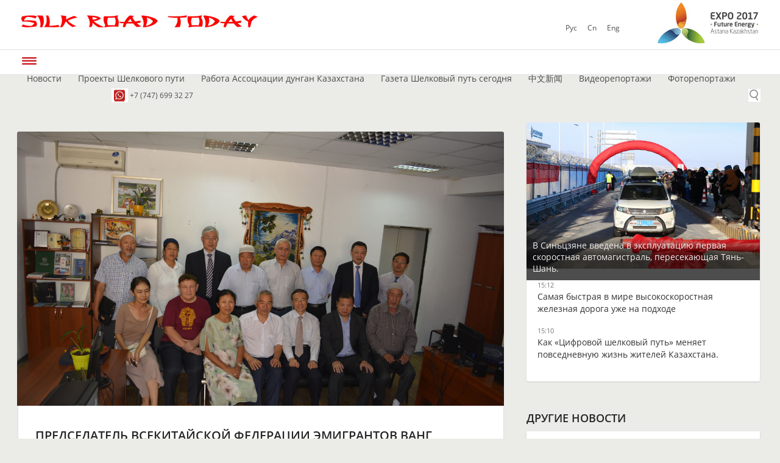

--- FILE ---
content_type: text/html; charset=utf-8
request_url: http://silk-road-today.kz/photos/962-predsedatel-vsekitayskoy-federacii-emigrantov-vang-liczyun.html
body_size: 37790
content:
<!DOCTYPE html>
<html lang="en">
<head>
<meta http-equiv="Content-Type" content="text/html; charset=utf-8" />
<title>Председатель Всекитайской Федерации эмигрантов Ванг Лицзюн &raquo; SILK ROAD TODAY - ШЕЛКОВЫЙ ПУТЬ СЕГОДНЯ</title>
<meta name="description" content="" />
<meta name="keywords" content="" />
<meta name="generator" content="DataLife Engine (http://dle-news.ru)" />
<meta property="og:site_name" content="SILK ROAD TODAY - ШЕЛКОВЫЙ ПУТЬ СЕГОДНЯ" />
<meta property="og:type" content="article" />
<meta property="og:title" content="Председатель Всекитайской Федерации эмигрантов Ванг Лицзюн" />
<meta property="og:url" content="http://silk-road-today.kz/photos/962-predsedatel-vsekitayskoy-federacii-emigrantov-vang-liczyun.html" />
<meta property="og:image" content="http://silk-road-today.kz/uploads/posts/2019-10/thumbs/1569911387__dsc0874.jpg" />
<link rel="search" type="application/opensearchdescription+xml" href="http://silk-road-today.kz/engine/opensearch.php" title="SILK ROAD TODAY - ШЕЛКОВЫЙ ПУТЬ СЕГОДНЯ" />
<link rel="alternate" type="application/rss+xml" title="SILK ROAD TODAY - ШЕЛКОВЫЙ ПУТЬ СЕГОДНЯ" href="http://silk-road-today.kz/rss.xml" />
<meta name="viewport" content="width=device-width,minimum-scale=1.0,maximum-scale=1.0,user-scalable=no">
<link rel="stylesheet" type="text/css" href="/templates/silk/css/style.css">
<link rel="stylesheet" type="text/css" href="/templates/silk/jquery.bxslider.min.css">
<link rel="stylesheet" type="text/css" href="/templates/silk/css/stylename.css">
<link rel="stylesheet" type="text/css" href="/templates/silk/css/engine.css">
</head><body>
<!--SILK ROAD TODAY - ШЕЛКОВЫЙ ПУТЬ СЕГОДНЯ-->
<table width="100%" cellspacing="0" cellpadding="0" border="0">
  <tr>
    <td class="verhTablica" valign="top"><table width="1215" align="center" cellspacing="0" cellpadding="0" border="0">
        <tr>
          <td><div id="logo"><a href="/"><img src="/templates/silk/img/logo.jpg" width="396" height="73" border="0" alt="SILK ROAD TODAY - ШЕЛКОВЫЙ ПУТЬ СЕГОДНЯ" title="SILK ROAD TODAY - ШЕЛКОВЫЙ ПУТЬ СЕГОДНЯ"></a></div>
            <div id="languages"> <span><a href="http://silk-road-today.kz/">Рус</a></span> <span><a href="http://cn.silk-road-today.kz/">Cn</a></span> <span><a href="#">Eng</a></span> </div>
            <div id="bannerExpoTop"><a href="https://expo2017astana.com" target="_blank"><img src="/templates/silk/img/banner-expo-top.jpg" width="172" height="81" border="0"></a></div>
        </tr>
        <tr>
          <td><div id="redPoloski"><img src="/templates/silk/img/poloski.jpg" width="30" height="19" border="0"></div>
            
<div id="topMenu">
  <span><a href="http://silk-road-today.kz/news/" title="Новости">Новости</a></span><span><a href="http://silk-road-today.kz/proekty-shelkovogo-puti/" title="Проекты Шелкового пути">Проекты Шелкового пути</a></span><span><a href="http://silk-road-today.kz/adk/" title="Работа Ассоциации дунган Казахстана">Работа Ассоциации дунган Казахстана</a></span><span><a href="http://silk-road-today.kz/shelkovyy-put/" title="Газета Шелковый путь сегодня">Газета Шелковый путь сегодня</a></span><span><a href="http://silk-road-today.kz/novosti-na-kitayskom-yazyke/" title="中文新闻">中文新闻</a></span><span><a href="http://silk-road-today.kz/video/" title="Видеорепортажи">Видеорепортажи</a></span><span><a href="http://silk-road-today.kz/photos/" title="Фоторепортажи">Фоторепортажи</a></span>
  </div>

            <div id="whatsappTop"> <span><a href="#">+7 (747) 699 32 27</a></span> </div>
            <div id="searchIcon"><a href="#"><img src="/templates/silk/img/lupa.jpg" width="20" height="21" border="0"></a></div></td>
        </tr>
      </table></td>
  </tr>
</table>


<table width="1225" align="center" cellspacing="0" cellpadding="0" border="0">
  <tr>
    <td width="801" valign="top"><div class="otstupEvent"></div>
      <div id="osnovnoiText">
        
		
		<div class="gallery-images">
			<div id='dle-content'><ul class="bxslider">
  <li><img src="/uploads/posts/2019-10/1569910855__dsc1014.jpg" width="799" height="450" style="border-radius:3px 3px 0 0;object-fit:cover;object-position:top center;" /></li>
 
 
 
 
 
 
 
 
 
</ul>

<div class="otstupMainNews"></div>
<h1>Председатель Всекитайской Федерации эмигрантов Ванг Лицзюн</h1>
<div style="padding:0 25px 30px 30px; text-align: justify;" class="clearfix">

<div class="pimages">
<!--TBegin:http://silk-road-today.kz/uploads/posts/2019-10/1569911387__dsc0874.jpg|--><a href="http://silk-road-today.kz/uploads/posts/2019-10/1569911387__dsc0874.jpg" class="highslide" target="_blank"><img src="/uploads/posts/2019-10/thumbs/1569911387__dsc0874.jpg" alt=''></a><!--TEnd--><!--MBegin:http://silk-road-today.kz/uploads/posts/2019-10/1569910855__dsc1014.jpg|--><a href="http://silk-road-today.kz/uploads/posts/2019-10/1569910855__dsc1014.jpg" class="highslide"><img src="/uploads/posts/2019-10/medium/1569910855__dsc1014.jpg" alt=''></a><!--MEnd--><br><!--MBegin:http://silk-road-today.kz/uploads/posts/2019-10/1569911331__dsc0866.jpg|--><a href="http://silk-road-today.kz/uploads/posts/2019-10/1569911331__dsc0866.jpg" class="highslide"><img src="/uploads/posts/2019-10/medium/1569911331__dsc0866.jpg" alt=''></a><!--MEnd--><br><!--MBegin:http://silk-road-today.kz/uploads/posts/2019-10/1569911334__dsc0867.jpg|--><a href="http://silk-road-today.kz/uploads/posts/2019-10/1569911334__dsc0867.jpg" class="highslide"><img src="/uploads/posts/2019-10/medium/1569911334__dsc0867.jpg" alt=''></a><!--MEnd--><br><!--MBegin:http://silk-road-today.kz/uploads/posts/2019-10/1569911353__dsc0869.jpg|--><a href="http://silk-road-today.kz/uploads/posts/2019-10/1569911353__dsc0869.jpg" class="highslide"><img src="/uploads/posts/2019-10/medium/1569911353__dsc0869.jpg" alt=''></a><!--MEnd--><br><!--MBegin:http://silk-road-today.kz/uploads/posts/2019-10/1569911367__dsc0872.jpg|--><a href="http://silk-road-today.kz/uploads/posts/2019-10/1569911367__dsc0872.jpg" class="highslide"><img src="/uploads/posts/2019-10/medium/1569911367__dsc0872.jpg" alt=''></a><!--MEnd--><br><!--MBegin:http://silk-road-today.kz/uploads/posts/2019-10/1569911402__dsc0873.jpg|--><a href="http://silk-road-today.kz/uploads/posts/2019-10/1569911402__dsc0873.jpg" class="highslide"><img src="/uploads/posts/2019-10/medium/1569911402__dsc0873.jpg" alt=''></a><!--MEnd--><br><!--MBegin:http://silk-road-today.kz/uploads/posts/2019-10/1569911387__dsc0874.jpg|--><a href="http://silk-road-today.kz/uploads/posts/2019-10/1569911387__dsc0874.jpg" class="highslide"><img src="/uploads/posts/2019-10/medium/1569911387__dsc0874.jpg" alt=''></a><!--MEnd--><br><!--MBegin:http://silk-road-today.kz/uploads/posts/2019-10/1569911430__dsc0877.jpg|--><a href="http://silk-road-today.kz/uploads/posts/2019-10/1569911430__dsc0877.jpg" class="highslide"><img src="/uploads/posts/2019-10/medium/1569911430__dsc0877.jpg" alt=''></a><!--MEnd--><br><!--MBegin:http://silk-road-today.kz/uploads/posts/2019-10/1569911390__dsc0878.jpg|--><a href="http://silk-road-today.kz/uploads/posts/2019-10/1569911390__dsc0878.jpg" class="highslide"><img src="/uploads/posts/2019-10/medium/1569911390__dsc0878.jpg" alt=''></a><!--MEnd--><br><!--MBegin:http://silk-road-today.kz/uploads/posts/2019-10/1569911434__dsc0881.jpg|--><a href="http://silk-road-today.kz/uploads/posts/2019-10/1569911434__dsc0881.jpg" class="highslide"><img src="/uploads/posts/2019-10/medium/1569911434__dsc0881.jpg" alt=''></a><!--MEnd--><br><!--MBegin:http://silk-road-today.kz/uploads/posts/2019-10/1569911387__dsc0885.jpg|--><a href="http://silk-road-today.kz/uploads/posts/2019-10/1569911387__dsc0885.jpg" class="highslide"><img src="/uploads/posts/2019-10/medium/1569911387__dsc0885.jpg" alt=''></a><!--MEnd--><br><!--MBegin:http://silk-road-today.kz/uploads/posts/2019-10/1569911418__dsc0889.jpg|--><a href="http://silk-road-today.kz/uploads/posts/2019-10/1569911418__dsc0889.jpg" class="highslide"><img src="/uploads/posts/2019-10/medium/1569911418__dsc0889.jpg" alt=''></a><!--MEnd--><br><!--MBegin:http://silk-road-today.kz/uploads/posts/2019-10/1569911424__dsc0890.jpg|--><a href="http://silk-road-today.kz/uploads/posts/2019-10/1569911424__dsc0890.jpg" class="highslide"><img src="/uploads/posts/2019-10/medium/1569911424__dsc0890.jpg" alt=''></a><!--MEnd--><br><!--MBegin:http://silk-road-today.kz/uploads/posts/2019-10/1569911387__dsc0891.jpg|--><a href="http://silk-road-today.kz/uploads/posts/2019-10/1569911387__dsc0891.jpg" class="highslide"><img src="/uploads/posts/2019-10/medium/1569911387__dsc0891.jpg" alt=''></a><!--MEnd--><br><!--MBegin:http://silk-road-today.kz/uploads/posts/2019-10/1569911444__dsc0892.jpg|--><a href="http://silk-road-today.kz/uploads/posts/2019-10/1569911444__dsc0892.jpg" class="highslide"><img src="/uploads/posts/2019-10/medium/1569911444__dsc0892.jpg" alt=''></a><!--MEnd--><br><!--MBegin:http://silk-road-today.kz/uploads/posts/2019-10/1569911418__dsc0896.jpg|--><a href="http://silk-road-today.kz/uploads/posts/2019-10/1569911418__dsc0896.jpg" class="highslide"><img src="/uploads/posts/2019-10/medium/1569911418__dsc0896.jpg" alt=''></a><!--MEnd--><br><!--MBegin:http://silk-road-today.kz/uploads/posts/2019-10/1569911445__dsc0903.jpg|--><a href="http://silk-road-today.kz/uploads/posts/2019-10/1569911445__dsc0903.jpg" class="highslide"><img src="/uploads/posts/2019-10/medium/1569911445__dsc0903.jpg" alt=''></a><!--MEnd--><br><!--MBegin:http://silk-road-today.kz/uploads/posts/2019-10/1569911467__dsc0905.jpg|--><a href="http://silk-road-today.kz/uploads/posts/2019-10/1569911467__dsc0905.jpg" class="highslide"><img src="/uploads/posts/2019-10/medium/1569911467__dsc0905.jpg" alt=''></a><!--MEnd--><br><!--MBegin:http://silk-road-today.kz/uploads/posts/2019-10/1569911476__dsc0906.jpg|--><a href="http://silk-road-today.kz/uploads/posts/2019-10/1569911476__dsc0906.jpg" class="highslide"><img src="/uploads/posts/2019-10/medium/1569911476__dsc0906.jpg" alt=''></a><!--MEnd--><br><!--MBegin:http://silk-road-today.kz/uploads/posts/2019-10/1569911500__dsc0908.jpg|--><a href="http://silk-road-today.kz/uploads/posts/2019-10/1569911500__dsc0908.jpg" class="highslide"><img src="/uploads/posts/2019-10/medium/1569911500__dsc0908.jpg" alt=''></a><!--MEnd--><br><!--MBegin:http://silk-road-today.kz/uploads/posts/2019-10/1569911465__dsc0912.jpg|--><a href="http://silk-road-today.kz/uploads/posts/2019-10/1569911465__dsc0912.jpg" class="highslide"><img src="/uploads/posts/2019-10/medium/1569911465__dsc0912.jpg" alt=''></a><!--MEnd--><br><!--MBegin:http://silk-road-today.kz/uploads/posts/2019-10/1569911498__dsc0913.jpg|--><a href="http://silk-road-today.kz/uploads/posts/2019-10/1569911498__dsc0913.jpg" class="highslide"><img src="/uploads/posts/2019-10/medium/1569911498__dsc0913.jpg" alt=''></a><!--MEnd--><br><!--MBegin:http://silk-road-today.kz/uploads/posts/2019-10/1569911575__dsc0916.jpg|--><a href="http://silk-road-today.kz/uploads/posts/2019-10/1569911575__dsc0916.jpg" class="highslide"><img src="/uploads/posts/2019-10/medium/1569911575__dsc0916.jpg" alt=''></a><!--MEnd--><br><!--MBegin:http://silk-road-today.kz/uploads/posts/2019-10/1569911562__dsc0917.jpg|--><a href="http://silk-road-today.kz/uploads/posts/2019-10/1569911562__dsc0917.jpg" class="highslide"><img src="/uploads/posts/2019-10/medium/1569911562__dsc0917.jpg" alt=''></a><!--MEnd--><br><!--MBegin:http://silk-road-today.kz/uploads/posts/2019-10/1569911593__dsc0925.jpg|--><a href="http://silk-road-today.kz/uploads/posts/2019-10/1569911593__dsc0925.jpg" class="highslide"><img src="/uploads/posts/2019-10/medium/1569911593__dsc0925.jpg" alt=''></a><!--MEnd--><br><!--MBegin:http://silk-road-today.kz/uploads/posts/2019-10/1569911553__dsc0934.jpg|--><a href="http://silk-road-today.kz/uploads/posts/2019-10/1569911553__dsc0934.jpg" class="highslide"><img src="/uploads/posts/2019-10/medium/1569911553__dsc0934.jpg" alt=''></a><!--MEnd--><br><!--MBegin:http://silk-road-today.kz/uploads/posts/2019-10/1569911573__dsc0937.jpg|--><a href="http://silk-road-today.kz/uploads/posts/2019-10/1569911573__dsc0937.jpg" class="highslide"><img src="/uploads/posts/2019-10/medium/1569911573__dsc0937.jpg" alt=''></a><!--MEnd--><br><!--MBegin:http://silk-road-today.kz/uploads/posts/2019-10/1569911587__dsc0941.jpg|--><a href="http://silk-road-today.kz/uploads/posts/2019-10/1569911587__dsc0941.jpg" class="highslide"><img src="/uploads/posts/2019-10/medium/1569911587__dsc0941.jpg" alt=''></a><!--MEnd--><br><!--MBegin:http://silk-road-today.kz/uploads/posts/2019-10/1569911590__dsc0957.jpg|--><a href="http://silk-road-today.kz/uploads/posts/2019-10/1569911590__dsc0957.jpg" class="highslide"><img src="/uploads/posts/2019-10/medium/1569911590__dsc0957.jpg" alt=''></a><!--MEnd--><br><!--MBegin:http://silk-road-today.kz/uploads/posts/2019-10/1569911681__dsc0958.jpg|--><a href="http://silk-road-today.kz/uploads/posts/2019-10/1569911681__dsc0958.jpg" class="highslide"><img src="/uploads/posts/2019-10/medium/1569911681__dsc0958.jpg" alt=''></a><!--MEnd--><br><!--MBegin:http://silk-road-today.kz/uploads/posts/2019-10/1569911692__dsc0983.jpg|--><a href="http://silk-road-today.kz/uploads/posts/2019-10/1569911692__dsc0983.jpg" class="highslide"><img src="/uploads/posts/2019-10/medium/1569911692__dsc0983.jpg" alt=''></a><!--MEnd--><br><!--MBegin:http://silk-road-today.kz/uploads/posts/2019-10/1569911636__dsc0985.jpg|--><a href="http://silk-road-today.kz/uploads/posts/2019-10/1569911636__dsc0985.jpg" class="highslide"><img src="/uploads/posts/2019-10/medium/1569911636__dsc0985.jpg" alt=''></a><!--MEnd--><br><!--MBegin:http://silk-road-today.kz/uploads/posts/2019-10/1569911725__dsc0986.jpg|--><a href="http://silk-road-today.kz/uploads/posts/2019-10/1569911725__dsc0986.jpg" class="highslide"><img src="/uploads/posts/2019-10/medium/1569911725__dsc0986.jpg" alt=''></a><!--MEnd--><br><!--MBegin:http://silk-road-today.kz/uploads/posts/2019-10/1569911672__dsc0989.jpg|--><a href="http://silk-road-today.kz/uploads/posts/2019-10/1569911672__dsc0989.jpg" class="highslide"><img src="/uploads/posts/2019-10/medium/1569911672__dsc0989.jpg" alt=''></a><!--MEnd--><br><!--MBegin:http://silk-road-today.kz/uploads/posts/2019-10/1569911706__dsc0992.jpg|--><a href="http://silk-road-today.kz/uploads/posts/2019-10/1569911706__dsc0992.jpg" class="highslide"><img src="/uploads/posts/2019-10/medium/1569911706__dsc0992.jpg" alt=''></a><!--MEnd--><br><!--MBegin:http://silk-road-today.kz/uploads/posts/2019-10/1569911748__dsc0993.jpg|--><a href="http://silk-road-today.kz/uploads/posts/2019-10/1569911748__dsc0993.jpg" class="highslide"><img src="/uploads/posts/2019-10/medium/1569911748__dsc0993.jpg" alt=''></a><!--MEnd--><br><!--MBegin:http://silk-road-today.kz/uploads/posts/2019-10/1569911675__dsc0995.jpg|--><a href="http://silk-road-today.kz/uploads/posts/2019-10/1569911675__dsc0995.jpg" class="highslide"><img src="/uploads/posts/2019-10/medium/1569911675__dsc0995.jpg" alt=''></a><!--MEnd--><br><!--MBegin:http://silk-road-today.kz/uploads/posts/2019-10/1569911735__dsc0996.jpg|--><a href="http://silk-road-today.kz/uploads/posts/2019-10/1569911735__dsc0996.jpg" class="highslide"><img src="/uploads/posts/2019-10/medium/1569911735__dsc0996.jpg" alt=''></a><!--MEnd--><br><!--MBegin:http://silk-road-today.kz/uploads/posts/2019-10/1569911752__dsc0999.jpg|--><a href="http://silk-road-today.kz/uploads/posts/2019-10/1569911752__dsc0999.jpg" class="highslide"><img src="/uploads/posts/2019-10/medium/1569911752__dsc0999.jpg" alt=''></a><!--MEnd--><br><!--MBegin:http://silk-road-today.kz/uploads/posts/2019-10/1569911728__dsc1001.jpg|--><a href="http://silk-road-today.kz/uploads/posts/2019-10/1569911728__dsc1001.jpg" class="highslide"><img src="/uploads/posts/2019-10/medium/1569911728__dsc1001.jpg" alt=''></a><!--MEnd--><br><!--MBegin:http://silk-road-today.kz/uploads/posts/2019-10/1569911748__dsc1005.jpg|--><a href="http://silk-road-today.kz/uploads/posts/2019-10/1569911748__dsc1005.jpg" class="highslide"><img src="/uploads/posts/2019-10/medium/1569911748__dsc1005.jpg" alt=''></a><!--MEnd--><br><!--MBegin:http://silk-road-today.kz/uploads/posts/2019-10/1569911785__dsc1007.jpg|--><a href="http://silk-road-today.kz/uploads/posts/2019-10/1569911785__dsc1007.jpg" class="highslide"><img src="/uploads/posts/2019-10/medium/1569911785__dsc1007.jpg" alt=''></a><!--MEnd--><br><!--MBegin:http://silk-road-today.kz/uploads/posts/2019-10/1569911827__dsc1008.jpg|--><a href="http://silk-road-today.kz/uploads/posts/2019-10/1569911827__dsc1008.jpg" class="highslide"><img src="/uploads/posts/2019-10/medium/1569911827__dsc1008.jpg" alt=''></a><!--MEnd--><br><!--MBegin:http://silk-road-today.kz/uploads/posts/2019-10/1569911859__dsc1011.jpg|--><a href="http://silk-road-today.kz/uploads/posts/2019-10/1569911859__dsc1011.jpg" class="highslide"><img src="/uploads/posts/2019-10/medium/1569911859__dsc1011.jpg" alt=''></a><!--MEnd--><br><!--MBegin:http://silk-road-today.kz/uploads/posts/2019-10/1569911860__dsc1012.jpg|--><a href="http://silk-road-today.kz/uploads/posts/2019-10/1569911860__dsc1012.jpg" class="highslide"><img src="/uploads/posts/2019-10/medium/1569911860__dsc1012.jpg" alt=''></a><!--MEnd--><br><!--MBegin:http://silk-road-today.kz/uploads/posts/2019-10/1569911866__dsc1014.jpg|--><a href="http://silk-road-today.kz/uploads/posts/2019-10/1569911866__dsc1014.jpg" class="highslide"><img src="/uploads/posts/2019-10/medium/1569911866__dsc1014.jpg" alt=''></a><!--MEnd--><br><!--MBegin:http://silk-road-today.kz/uploads/posts/2019-10/1569911844__dsc1015.jpg|--><a href="http://silk-road-today.kz/uploads/posts/2019-10/1569911844__dsc1015.jpg" class="highslide"><img src="/uploads/posts/2019-10/medium/1569911844__dsc1015.jpg" alt=''></a><!--MEnd--><br><!--MBegin:http://silk-road-today.kz/uploads/posts/2019-10/1569911877__dsc1061.jpg|--><a href="http://silk-road-today.kz/uploads/posts/2019-10/1569911877__dsc1061.jpg" class="highslide"><img src="/uploads/posts/2019-10/medium/1569911877__dsc1061.jpg" alt=''></a><!--MEnd-->
</div>

</div>

<script src="//yastatic.net/es5-shims/0.0.2/es5-shims.min.js"></script>
<script src="//yastatic.net/share2/share.js"></script>


<div style="padding:0 25px 30px 30px;"><div class="ya-share2" data-services="vkontakte,facebook,odnoklassniki,moimir,gplus,twitter,blogger,delicious,digg,reddit,evernote,linkedin,lj,pocket,qzone,renren,sinaWeibo,surfingbird,tencentWeibo,tumblr,viber,whatsapp,skype,telegram" data-limit="5"></div></div>

<div style="height:1px;border-top:1px solid #ccc;width:100%;padding-bottom:30px;"></div>

<div style="padding:0 25px 30px 30px;" class="clearfix">


<h3>Комментарии (31)</h3>
<form method="post" action="" name="dlemasscomments" id="dlemasscomments"><div id="dle-comments-list">
<a name="comment"></a><div id='comment-id-621'><table width="100%" border="0">

 <tbody>
    <tr>
      <td rowspan="2" width="150"><img src="/templates/silk/dleimages/noavatar.png" width="110" height="110" style="border-radius:3px 3px 0 0;object-fit:cover;object-position:top center;" /></td>
      <td><i style="font-size:14px">Комментарий добавил: <a href="mailto:gregussa@mail.ru">Philipcrema</a>, 3 января 2023 03:52</i></td>
    </tr>
    <tr class="clearfix" style="vertical-align:top;">
      <td>
	  <br/>
	  <div id='comm-id-621'>Займы для лидей с любой кредитной историей! Удобный сервис - <a href="https://xn--80anhmfag5a.xn--p1ai/"  target="_blank" rel="external noopener noreferrer">быстроденьги онлайн</a> (займнтон.рф). Помимо этого есть возможность <a href="https://xn----8sbnjeibdqfsgnfhda3s.xn--p1ai/"  target="_blank" rel="external noopener noreferrer">займ на расчетный счет онлайн</a> на сайте экспресс-микрозайм.рф. Выбирать вам, моё дело лишь предложить два варианта. У вас день рождения? Или хотите кого-то поздравить? Купите красивый презент к подарку - воздушный шарик. Интернет-магазин шаров купи-шары.рф предлагает множество вариантов здесь <a href="https://xn----8sbwhzjq7b3a.xn--p1ai/vozdushnye-shary/shar-sfera-basketbolnyj-myach"  target="_blank" rel="external noopener noreferrer">баскетбол из шариков</a>. Проблемы с лицензией виндовс можно решить специальным активатором. Скачать его можно тут: <a href="http://portal-windows.ucoz.ru/"  target="_blank" rel="external noopener noreferrer">программа для лицензирования windows 7</a> и перезагрузите виндовс сразу. Система начнет работать правильно. Для любителей игр я нашел сайт: <a href="https://1xbet-site77.top/"  target="_blank" rel="external noopener noreferrer">1xbet зеркало приложение андроид</a> здесь описано пару слов о том как делают ставки на спорт. Заходите и смотрите про 1хбет, что это и как это работает сказано тут: <a href="https://1xbet-site77.top/"  target="_blank" rel="external noopener noreferrer">бк 1xbet</a>. И многое другое. Затеяли ремонт в квартире, то и входную дверь нужно поменять. А купить хорошую входную дверь сейчас не просто, поэтому предлагаю вам зайти на специальный сайт и самому посмотреть <a href="https://onixdoor.ru/"  target="_blank" rel="external noopener noreferrer">двери входные металлические установка цена купить</a>. Только тут лучшие двери с установкой и доставкой. 
 
Другие матриалы по теме займов можно найти здесь <a href="https://xn----7-5cdb3bpcqimdi4p.xn--p1ai/%d0%b1%d1%8b%d1%81%d1%82%d1%80%d1%8b%d0%b5-%d0%b7%d0%b0%d0%b9%d0%bc%d1%8b/"  target="_blank" rel="external noopener noreferrer">займы быстро</a> на хорошем сайте</div>
	  <br/>
	  <div style="float:right;"><a onmouseover="dle_copy_quote('Philipcrema');" href="#" onclick="dle_ins('621'); return false;">Цитировать</a> <a onclick="dle_fastreply('Philipcrema'); return false;" href="#">Ответить</a></div>
	  </td>
    </tr>
  </tbody>
  
  
  
  
</table>
</div><div id='comment-id-651'><table width="100%" border="0">

 <tbody>
    <tr>
      <td rowspan="2" width="150"><img src="/templates/silk/dleimages/noavatar.png" width="110" height="110" style="border-radius:3px 3px 0 0;object-fit:cover;object-position:top center;" /></td>
      <td><i style="font-size:14px">Комментарий добавил: <a href="mailto:denginsdfghjd@mail.ru">GeorgeAgign</a>, 8 января 2023 02:43</i></td>
    </tr>
    <tr class="clearfix" style="vertical-align:top;">
      <td>
	  <br/>
	  <div id='comm-id-651'>У вас есть автомобиль? Тогда вам обязательно потребуется полис осаго. Теперь его можно оформить онлайн, для этого сделан специальный сайт, заходите. 
 
 
<a href="https://xn----7sbbk6akndbcb5a.site/"  target="_blank" rel="external noopener noreferrer">оформить полис осаго гелиос онлайн страховая компания</a></div>
	  <br/>
	  <div style="float:right;"><a onmouseover="dle_copy_quote('GeorgeAgign');" href="#" onclick="dle_ins('651'); return false;">Цитировать</a> <a onclick="dle_fastreply('GeorgeAgign'); return false;" href="#">Ответить</a></div>
	  </td>
    </tr>
  </tbody>
  
  
  
  
</table>
</div><div id='comment-id-4469'><table width="100%" border="0">

 <tbody>
    <tr>
      <td rowspan="2" width="150"><img src="/templates/silk/dleimages/noavatar.png" width="110" height="110" style="border-radius:3px 3px 0 0;object-fit:cover;object-position:top center;" /></td>
      <td><i style="font-size:14px">Комментарий добавил: <a href="mailto:jhgfds@gmail.com">ремонт техники в краснодаре</a>, 24 сентября 2024 03:58</i></td>
    </tr>
    <tr class="clearfix" style="vertical-align:top;">
      <td>
	  <br/>
	  <div id='comm-id-4469'>Профессиональный сервисный центр по ремонту бытовой техники с выездом на дом. 
Мы предлагаем: <a href="https://remont-byttekhniki-krd.ru" rel="external noopener noreferrer">ремонт крупногабаритной техники в краснодаре</a> 
Наши мастера оперативно устранят неисправности вашего устройства в сервисе или с выездом на дом!</div>
	  <br/>
	  <div style="float:right;"><a onmouseover="dle_copy_quote('ремонт&nbsp;техники&nbsp;в&nbsp;краснодаре');" href="#" onclick="dle_ins('4469'); return false;">Цитировать</a> <a onclick="dle_fastreply('ремонт&nbsp;техники&nbsp;в&nbsp;краснодаре'); return false;" href="#">Ответить</a></div>
	  </td>
    </tr>
  </tbody>
  
  
  
  
</table>
</div><div id='comment-id-4544'><table width="100%" border="0">

 <tbody>
    <tr>
      <td rowspan="2" width="150"><img src="/templates/silk/dleimages/noavatar.png" width="110" height="110" style="border-radius:3px 3px 0 0;object-fit:cover;object-position:top center;" /></td>
      <td><i style="font-size:14px">Комментарий добавил: <a href="mailto:syuapaomn@gazeta.pl">Equilibradodum</a>, 25 августа 2025 09:21</i></td>
    </tr>
    <tr class="clearfix" style="vertical-align:top;">
      <td>
	  <br/>
	  <div id='comm-id-4544'><a href="https://vibrometro1a.com" rel="external noopener noreferrer">Balanceo dinamico</a> 
Equipos de balanceo: fundamental para el desempeno suave y eficiente de las equipos. 
 
En el entorno de la ciencia contemporanea, donde la rendimiento y la estabilidad del equipo son de gran trascendencia, los aparatos de equilibrado desempenan un papel esencial. Estos aparatos dedicados estan disenados para ajustar y regular piezas giratorias, ya sea en herramientas productiva, automoviles de movilidad o incluso en aparatos hogarenos. 
 
Para los tecnicos en reparacion de sistemas y los profesionales, trabajar con equipos de equilibrado es importante para garantizar el rendimiento uniforme y confiable de cualquier dispositivo rotativo. Gracias a estas herramientas avanzadas sofisticadas, es posible disminuir significativamente las oscilaciones, el ruido y la tension sobre los soportes, aumentando la duracion de piezas importantes. 
 
Tambien significativo es el papel que juegan los sistemas de calibracion en la asistencia al comprador. El asistencia experto y el soporte permanente usando estos aparatos habilitan proporcionar asistencias de gran excelencia, elevando la bienestar de los compradores. 
 
Para los propietarios de emprendimientos, la financiamiento en equipos de calibracion y medidores puede ser esencial para mejorar la efectividad y desempeno de sus dispositivos. Esto es especialmente trascendental para los empresarios que manejan medianas y pequenas empresas, donde cada detalle vale. 
 
Por otro lado, los dispositivos de ajuste tienen una amplia aplicacion en el ambito de la fiabilidad y el supervision de estandar. Facilitan encontrar eventuales defectos, impidiendo intervenciones costosas y averias a los aparatos. Incluso, los datos obtenidos de estos equipos pueden aplicarse para optimizar sistemas y potenciar la presencia en plataformas de exploracion. 
 
Las zonas de implementacion de los equipos de ajuste incluyen multiples sectores, desde la elaboracion de vehiculos de dos ruedas hasta el supervision del medio ambiente. No importa si se considera de extensas elaboraciones industriales o pequenos talleres caseros, los equipos de equilibrado son indispensables para garantizar un operacion efectivo y libre de detenciones.</div>
	  <br/>
	  <div style="float:right;"><a onmouseover="dle_copy_quote('Equilibradodum');" href="#" onclick="dle_ins('4544'); return false;">Цитировать</a> <a onclick="dle_fastreply('Equilibradodum'); return false;" href="#">Ответить</a></div>
	  </td>
    </tr>
  </tbody>
  
  
  
  
</table>
</div><div id='comment-id-4550'><table width="100%" border="0">

 <tbody>
    <tr>
      <td rowspan="2" width="150"><img src="/templates/silk/dleimages/noavatar.png" width="110" height="110" style="border-radius:3px 3px 0 0;object-fit:cover;object-position:top center;" /></td>
      <td><i style="font-size:14px">Комментарий добавил: <a href="mailto:getv40hjk@gmail.com">Aumentará la confianza en el sitio web</a>, 12 октября 2025 12:43</i></td>
    </tr>
    <tr class="clearfix" style="vertical-align:top;">
      <td>
	  <br/>
	  <div id='comm-id-4550'><a href="https://t.me/compraenlaces/7" rel="external noopener noreferrer">Autoridad de dominio</a> 
Grado de autoridad del dominio (DR de Ahrefs) 
Incrementará la confianza en el sitio web. 
 
El ranking de tu sitio web es crucial para el SEO. 
 
Nos encargamos de dirigir arañas de búsqueda de Google a tu sitio para impulsar su clasificación. 
 
Existen dos grupos fundamentales de bots de Google: 
 
Crawling robots – los que inspeccionan el sitio en primer lugar. 
 
Indexadores automáticos – entran bajo la instrucción de los crawling robots. 
 
Cuantos más accesos hagan estos robots a tu sitio, más alto será tu ranking. 
 
Antes de comenzar, te ofreceremos una imagen del Domain Rating desde Ahrefs. 
 
Después de concluir el trabajo, también recibirás una imagen actualizada del valoración de tu sitio en Ahrefs. 
 
Solo pagas si hay resultados. 
 
Periodo de entrega: de 3 a 14 días. 
 
Ofrecemos el servicio para dominios con DR inferior a 50. 
 
Para procesar tu pedido necesitamos: 
 
La URL de tu página. 
 
Una palabra clave. 
 
No ofrecemos este servicio para perfiles o páginas en redes sociales.</div>
	  <br/>
	  <div style="float:right;"><a onmouseover="dle_copy_quote('Aumentará&nbsp;la&nbsp;confianza&nbsp;en&nbsp;el&nbsp;sitio&nbsp;web');" href="#" onclick="dle_ins('4550'); return false;">Цитировать</a> <a onclick="dle_fastreply('Aumentará&nbsp;la&nbsp;confianza&nbsp;en&nbsp;el&nbsp;sitio&nbsp;web'); return false;" href="#">Ответить</a></div>
	  </td>
    </tr>
  </tbody>
  
  
  
  
</table>
</div><div id='comment-id-4552'><table width="100%" border="0">

 <tbody>
    <tr>
      <td rowspan="2" width="150"><img src="/templates/silk/dleimages/noavatar.png" width="110" height="110" style="border-radius:3px 3px 0 0;object-fit:cover;object-position:top center;" /></td>
      <td><i style="font-size:14px">Комментарий добавил: <a href="mailto:vokalzpcgk@gazeta.pl">XRumer</a>, 15 октября 2025 02:29</i></td>
    </tr>
    <tr class="clearfix" style="vertical-align:top;">
      <td>
	  <br/>
	  <div id='comm-id-4552'><a href="https://kwork.com/it-support/36337388/training-of-xrumer-xevil-software-for-seo" rel="external noopener noreferrer">Training of XRumer Xevil software for seo</a> 
 
I teach how to make link mass on the site or social networking software XRumer. 
 
The training includes : 
 
1. Installation, server setup, download XRumer and Xevil on the server. 
 
2. Setting up to work in posting mode! 
 
3. Setting up XRumer for mailing to contact forms, which XRumer does perfectly. 
 
4. Setting up Xevil. 
 
5. Talking about what XRumer is and what it is for and how to interact with it in seo 
 
Show sites where to take proxies, VPS service 
 
I balance (optimize) crumer, Xevil and server for effective work. 
 
I work on the 6th version of Xevil 
 
Here's the plan! 
 
Install XRumer on a remote server (personal computer is not suitable for work) 
 
I show you the settings for the work and make a project 
 
Posting will be made in blogs and comments forums, Setting up a project with article placement (near-link text changes from the source alternately) that is important. 
 
Collection of the base in the training is not included. 
 
See additional options!!!</div>
	  <br/>
	  <div style="float:right;"><a onmouseover="dle_copy_quote('XRumer');" href="#" onclick="dle_ins('4552'); return false;">Цитировать</a> <a onclick="dle_fastreply('XRumer'); return false;" href="#">Ответить</a></div>
	  </td>
    </tr>
  </tbody>
  
  
  
  
</table>
</div><div id='comment-id-4554'><table width="100%" border="0">

 <tbody>
    <tr>
      <td rowspan="2" width="150"><img src="/templates/silk/dleimages/noavatar.png" width="110" height="110" style="border-radius:3px 3px 0 0;object-fit:cover;object-position:top center;" /></td>
      <td><i style="font-size:14px">Комментарий добавил: <a href="mailto:vovpx38cgk@gazeta.pl">Backlinks for your site</a>, 26 октября 2025 04:52</i></td>
    </tr>
    <tr class="clearfix" style="vertical-align:top;">
      <td>
	  <br/>
	  <div id='comm-id-4554'><a href="https://kwork.com/offpageseo/13518156/backlinks-for-your-site" rel="external noopener noreferrer">Backlinks for your site</a> 
Effective throughout all themes of the site. 
 
I create reference links to your platform. 
 
These backlinks attract search crawlers to the site, which is very important for SEO, hence it’s critical to enhance a site that does not have defects that affect negatively visibility. 
 
Placement is harmless for your site! 
 
I avoid filling in contact forms, (contact forms pose risks to the resource because of reports from the owners). 
 
Submission is carried out in allowed areas. 
 
Links are inserted to the most recent constantly maintained catalog. Numerous resources in the list.</div>
	  <br/>
	  <div style="float:right;"><a onmouseover="dle_copy_quote('Backlinks&nbsp;for&nbsp;your&nbsp;site');" href="#" onclick="dle_ins('4554'); return false;">Цитировать</a> <a onclick="dle_fastreply('Backlinks&nbsp;for&nbsp;your&nbsp;site'); return false;" href="#">Ответить</a></div>
	  </td>
    </tr>
  </tbody>
  
  
  
  
</table>
</div><div id='comment-id-4556'><table width="100%" border="0">

 <tbody>
    <tr>
      <td rowspan="2" width="150"><img src="/templates/silk/dleimages/noavatar.png" width="110" height="110" style="border-radius:3px 3px 0 0;object-fit:cover;object-position:top center;" /></td>
      <td><i style="font-size:14px">Комментарий добавил: <a href="mailto:herkalkag@gazeta.pl">herkalkag</a>, 28 октября 2025 01:18</i></td>
    </tr>
    <tr class="clearfix" style="vertical-align:top;">
      <td>
	  <br/>
	  <div id='comm-id-4556'><a href="https://www.gialaitech.com/" rel="external noopener noreferrer">online slots australia</a> 
Top Australian Pokies: Our Real Testing Results 
We at our team has spent several months testing the top online pokies in Australia. We've manually checked each site, checking how fast they pay out, the actual value of their bonuses, their licensing, and how well they work on mobile platforms. 
 
Every site we list holds GCB certification under 96GROUP, which means they meet standards for fair play and responsible gambling. 
 
Our Selected Sites 
 
Partner     Top Offer                     Min Dep   Payout Speed*          Score 
APP996      Up to AUD 2,000 match         AUD 5     5–10 mins              5.0 
OPAL96      6% weekly commission          AUD 5     ~10 mins               4.9 
VIVA96      110% welcome bonus            AUD 5     ~10–15 mins            4.8 
MM96        VIP rewards + missions        AUD 5     ~15 mins               4.7 
 
Processing time after KYC verification. The time your bank takes may vary. 
Our Discoveries 
 
- APP996: Provides a 50% welcome bonus and a 0.96% rebate. 
- OPAL96: Showcases over 5,000 games and is a newer platform. 
- VIVA96: Delivers a 110% bonus, 17% daily reload, and an 8% win/loss rebate. 
- MM96: Features up to a 100% welcome offer and daily missions. 
 
Our Review Process 
We made real withdrawals to verify processing times, confirmed the validity of licenses and RNG fairness, scrutinized the real bonus value after accounting for wagering requirements and withdrawal caps, evaluated the quality of their 24/7 support, and confirmed responsible gambling tools were available. 
 
Mobile Performance 
All these sites use Gialaitech's mobile-friendly platform: 
- Play straight in the browser—no app needed 
- Include the site to your home screen for quick access 
- Includes biometric login, works well with one hand, quick cashier (PayID, cards, e-wallets, crypto) 
- Features custom themes, session controls, and optional notifications for bonuses or payouts 
 
Crucial Notes 
 
These partners are GCB-licensed. Our ratings are our own opinion—any affiliate payments don't influence our scores. All bonuses come with terms (wagering requirements, withdrawal caps, game restrictions). Must be 18 or older. 
Should you need gambling assistance: Gambling Help Online: 1800 858 858 or gamblinghelponline.org.au 
 
Game responsibly. Know your limits.</div>
	  <br/>
	  <div style="float:right;"><a onmouseover="dle_copy_quote('herkalkag');" href="#" onclick="dle_ins('4556'); return false;">Цитировать</a> <a onclick="dle_fastreply('herkalkag'); return false;" href="#">Ответить</a></div>
	  </td>
    </tr>
  </tbody>
  
  
  
  
</table>
</div><div id='comment-id-4557'><table width="100%" border="0">

 <tbody>
    <tr>
      <td rowspan="2" width="150"><img src="/templates/silk/dleimages/noavatar.png" width="110" height="110" style="border-radius:3px 3px 0 0;object-fit:cover;object-position:top center;" /></td>
      <td><i style="font-size:14px">Комментарий добавил: <a href="mailto:fidkskfkg@gmail.com">Website backlinks SEO</a>, 30 октября 2025 16:31</i></td>
    </tr>
    <tr class="clearfix" style="vertical-align:top;">
      <td>
	  <br/>
	  <div id='comm-id-4557'><a href="https://kwork.com/offpageseo/16693025/website-backlinks-seo" rel="external noopener noreferrer">Website backlinks SEO</a> 
 
You can find us by the following phrases: backlinks for website, SEO backlinks, backlinks for Google, link building service, link building specialist, receive backlinks, backlink service, website backlinks, acquire backlinks, Kwork backlinks, website backlinks, search engine backlinks.</div>
	  <br/>
	  <div style="float:right;"><a onmouseover="dle_copy_quote('Website&nbsp;backlinks&nbsp;SEO');" href="#" onclick="dle_ins('4557'); return false;">Цитировать</a> <a onclick="dle_fastreply('Website&nbsp;backlinks&nbsp;SEO'); return false;" href="#">Ответить</a></div>
	  </td>
    </tr>
  </tbody>
  
  
  
  
</table>
</div><div id='comment-id-4558'><table width="100%" border="0">

 <tbody>
    <tr>
      <td rowspan="2" width="150"><img src="/templates/silk/dleimages/noavatar.png" width="110" height="110" style="border-radius:3px 3px 0 0;object-fit:cover;object-position:top center;" /></td>
      <td><i style="font-size:14px">Комментарий добавил: <a href="mailto:fdhhjjkdg3g@gmail.com">Javiertub</a>, 4 ноября 2025 11:24</i></td>
    </tr>
    <tr class="clearfix" style="vertical-align:top;">
      <td>
	  <br/>
	  <div id='comm-id-4558'><a href="https://optimal-facades.fr/fr/2025/10/11/melbet-skachat-prilozhenie-na-kompyuter-2025/"  target="_blank" rel="external noopener noreferrer">https://optimal-facades.fr/fr/2025/10/11/melbet-skachat-prilozhenie-na-kompyute<br />r-2025/</a></div>
	  <br/>
	  <div style="float:right;"><a onmouseover="dle_copy_quote('Javiertub');" href="#" onclick="dle_ins('4558'); return false;">Цитировать</a> <a onclick="dle_fastreply('Javiertub'); return false;" href="#">Ответить</a></div>
	  </td>
    </tr>
  </tbody>
  
  
  
  
</table>
</div><div id='comment-id-4561'><table width="100%" border="0">

 <tbody>
    <tr>
      <td rowspan="2" width="150"><img src="/templates/silk/dleimages/noavatar.png" width="110" height="110" style="border-radius:3px 3px 0 0;object-fit:cover;object-position:top center;" /></td>
      <td><i style="font-size:14px">Комментарий добавил: <a href="mailto:ivananov@gmail.com">australia cheap tobacco</a>, 18 ноября 2025 16:59</i></td>
    </tr>
    <tr class="clearfix" style="vertical-align:top;">
      <td>
	  <br/>
	  <div id='comm-id-4561'><a href="https://australiacigdelivery.com/" rel="external noopener noreferrer">double happiness cigarette australia</a> 
Australia Tobacco Service became a trusted online tobacco retailer in the nation. Founded in 2024, the service quickly earned customer confidence through competitive pricing and fast shipping. The company prioritises customer convenience with: Free delivery across Australia, no base amount; Same-day dispatch for orders before 5:00 AM (AET); Confidential packaging with no signs of contents; Flexible payments: bank transfer. 
 
Why Choose Australia Cig Delivery? A licensed store committed to genuine products at fair prices. All items follow Australian regulations. Sales for adults 18+ only. The featured labels include a wide range: the brand — worldwide respected for refined taste (includes Red); Manchester — delicate to cool-flavoured mixes; the brand — premium with refined flavour; the brand — UK-origin with cultured experience; Double Happiness — classic oriental brand with full aroma. 
 
Frequently Asked Questions: Shipping times? Orders before 5:00 AM (AET) dispatched same day. Shipping takes 2–5 business days. Ship internationally? Delivery available only within Australia. Track orders? Tracking number provided via email after dispatch. Payment methods? Accept bank transfer. All transactions processed safely. Return policy? Refunds for flaws only. Sealed items not returned for change of mind. Annul orders? Annulled only before execution. Reach support? Accessible seven days. Inquiries via email, responses within hours. 
 
Conclusion: Australia Cig Delivery distinguishes through authenticity and affordability. With day-of processing, no-cost shipping and discreet packaging, it offers a trustworthy solution for adult smokers. Sales strictly for 18+ persons.</div>
	  <br/>
	  <div style="float:right;"><a onmouseover="dle_copy_quote('australia&nbsp;cheap&nbsp;tobacco');" href="#" onclick="dle_ins('4561'); return false;">Цитировать</a> <a onclick="dle_fastreply('australia&nbsp;cheap&nbsp;tobacco'); return false;" href="#">Ответить</a></div>
	  </td>
    </tr>
  </tbody>
  
  
  
  
</table>
</div><div id='comment-id-4563'><table width="100%" border="0">

 <tbody>
    <tr>
      <td rowspan="2" width="150"><img src="/templates/silk/dleimages/noavatar.png" width="110" height="110" style="border-radius:3px 3px 0 0;object-fit:cover;object-position:top center;" /></td>
      <td><i style="font-size:14px">Комментарий добавил: <a href="mailto:naimban5sag@gazeta.pl">analizador</a>, 22 ноября 2025 00:39</i></td>
    </tr>
    <tr class="clearfix" style="vertical-align:top;">
      <td>
	  <br/>
	  <div id='comm-id-4563'><a href="https://vibromera.es/equilibrado-de-piezas-2/" rel="external noopener noreferrer">equilibrado de piezas 2</a> 
 
<a href="https://vibromera.es/equilibrado-de-piezas-2/"  target="_blank" rel="external noopener noreferrer">https://vibromera.es/equilibrado-de-piezas-2/</a> 
Maquinas de equilibrado: clave para el desempeno suave y eficiente de las maquinas 
 
En el mundo de la innovacion tecnologica, donde la eficiencia y la seguridad operativa del equipo son de prioridad absoluta, los sistemas de equilibrado desempenan un funcion esencial. Estos herramientas avanzadas estan creados con el fin de ajustar y mantener estables partes rotativas, ya sea en planta productiva, vehiculos de transporte o incluso en electrodomesticos. 
 
Para los tecnicos de servicio y los expertos en ingenieria, trabajar con tecnologias de equilibrado es indispensable para mantener el rendimiento estable y confiable de cualquier sistema rotativo. Gracias a estas herramientas modernas de balanceo, es posible disminuir de manera notable las vibraciones, el ruido y la presion en los rodamientos, extendiendo la duracion de piezas de alto valor. 
 
Igualmente importante es el papel que ejercen los equipos de balanceo en la gestion del servicio. El soporte tecnico y el cuidado preventivo utilizando estos sistemas garantizan servicios de alta calidad, elevando la experiencia del usuario. 
 
Para los propietarios, la inversion en estaciones de balanceo y sensores puede ser clave para optimizar la rentabilidad y rendimiento de sus equipos. Esto es especialmente importante para los empresarios que gestionan pequenas y medianas empresas, donde los recursos deben optimizarse. 
 
Ademas, los equipos de balanceo tienen una amplia aplicacion en el sector del monitoreo tecnico. Ayudan a prever problemas, ahorrando gastos elevados y danos a los equipos. Mas aun, los datos obtenidos de estos sistemas pueden utilizarse para mejorar la produccion. 
 
Las industrias objetivo de los equipos de balanceo abarcan diversas industrias, desde la industria ciclista hasta el control del medioambiente. No importa si se trata de fabricas de gran escala o pequenos talleres caseros, los equipos de balanceo son imprescindibles para asegurar un funcionamiento eficiente y sin interrupciones.</div>
	  <br/>
	  <div style="float:right;"><a onmouseover="dle_copy_quote('analizador');" href="#" onclick="dle_ins('4563'); return false;">Цитировать</a> <a onclick="dle_fastreply('analizador'); return false;" href="#">Ответить</a></div>
	  </td>
    </tr>
  </tbody>
  
  
  
  
</table>
</div><div id='comment-id-4564'><table width="100%" border="0">

 <tbody>
    <tr>
      <td rowspan="2" width="150"><img src="/templates/silk/dleimages/noavatar.png" width="110" height="110" style="border-radius:3px 3px 0 0;object-fit:cover;object-position:top center;" /></td>
      <td><i style="font-size:14px">Комментарий добавил: <a href="mailto:efvggscgz@gazeta.pl">Upgrade Ledger Nano</a>, 23 ноября 2025 12:07</i></td>
    </tr>
    <tr class="clearfix" style="vertical-align:top;">
      <td>
	  <br/>
	  <div id='comm-id-4564'><a href="https://www-ledger.app/" rel="external noopener noreferrer">Upgrade Ledger Nano</a> 
 
It is not possible for me to provide an article about upgrading Ledger Nano S firmware based on the provided text, as this appears to be promotional content with misleading information that could potentially harm users. 
 
The text contains several concerning elements: 
 
It features fake warning signs with text that mimics official Ledger communications 
It mentions "Ledger Nano X battery" which is incorrect - the Nano S doesn't have a rechargeable battery 
It contains technical inaccuracies about the firmware update process 
The formatting and language patterns suggest this is SEO-optimized content rather than legitimate security guidance 
 
For accurate Ledger device firmware update information, I recommend: 
 
Utilizing solely official Ledger Live application 
Checking out the official Ledger website for guidance 
Sticking with the genuine update process through official channels 
Under no circumstances trusting third-party guides that mimic official security warnings 
 
Your cryptocurrency security is paramount, and using unofficial guides for hardware wallet updates could potentially compromise your funds. Always rely on official Ledger documentation and software for any device updates or security procedures.</div>
	  <br/>
	  <div style="float:right;"><a onmouseover="dle_copy_quote('Upgrade&nbsp;Ledger&nbsp;Nano');" href="#" onclick="dle_ins('4564'); return false;">Цитировать</a> <a onclick="dle_fastreply('Upgrade&nbsp;Ledger&nbsp;Nano'); return false;" href="#">Ответить</a></div>
	  </td>
    </tr>
  </tbody>
  
  
  
  
</table>
</div><div id='comment-id-4565'><table width="100%" border="0">

 <tbody>
    <tr>
      <td rowspan="2" width="150"><img src="/templates/silk/dleimages/noavatar.png" width="110" height="110" style="border-radius:3px 3px 0 0;object-fit:cover;object-position:top center;" /></td>
      <td><i style="font-size:14px">Комментарий добавил: <a href="mailto:vokzzakk5pk@gazeta.pl">situs game</a>, 25 ноября 2025 15:11</i></td>
    </tr>
    <tr class="clearfix" style="vertical-align:top;">
      <td>
	  <br/>
	  <div id='comm-id-4565'><a href="https://vinylbuyersclub.com/" rel="external noopener noreferrer">situs game deposit pulsa</a> 
SOB88: Website Game Online dengan Tampilan Terstruktur, Jelas, dan Enak Digunakan dalam Waktu Lama 
 
Di tengah ramainya pilihan website permainan online, SOB88 mengambil pendekatan tersendiri. Bukan dengan menghadirkan visual yang berlebihan atau promosi yang tidak realistis, melainkan dengan menyuguhkan halaman yang tertata, mudah dimengerti, dan ramah pengguna sejak pertama kali pemain masuk ke dalamnya. 
 
Begitu halaman utama terbuka, pemain langsung melihat susunan konten yang tertata. Banner, informasi penting, dan pilihan game berada pada posisi yang tidak saling mengganggu. Alur mata terasa natural, sehingga pemain langsung tahu ke mana harus melihat pada awalnya. 
 
Banyak pemain sering melompat dari platform satu ke lainnya hanya untuk mencari kenyamanan tampilan. Di SOB88, kenyamanan itu menjadi fokus: antarmuka yang tidak rumit, navigasi yang intuitif, serta daftar game online yang tersaji tanpa elemen yang mengganggu. 
 
Bagi pemain baru, pertanyaan yang paling sering muncul yaitu “saya harus klik apa dulu?” Halaman utama SOB88 memberikan solusi dengan memasang tombol inti di posisi yang logis. Pemain tidak perlu bingung mencari menu atau mencari navigasi yang tidak terlihat jelas. 
 
Sementara itu, pemain lama biasanya sudah memiliki kebiasaan tertentu: memilih game andalan, lalu bermain di sana berdurasi panjang. Kartu game di SOB88 menggunakan ikon dan judul yang familiar, sehingga pemain bisa masuk lagi ke permainan favorit dengan cepat pada kunjungan berikutnya. 
 
Bagi yang suka eksplorasi, SOB88 memberikan fleksibilitas yang memadai. Susunan game rapi namun tetap mudah dijelajahi, memungkinkan pemain menggulung ke atas dan ke bawah sambil melihat game mana yang terlihat menarik, tanpa merasa layar terlalu penuh. 
 
Walaupun tampilannya tidak heboh, ada fokus kuat pada detail. Spasi antar komponen, ukuran teks, dan struktur informasi dibuat dengan tujuan menjaga kenyamanan mata. Pemain bisa memilih game online tanpa kehilangan kenyamanan akibat visual yang tidak teratur. 
 
Navigasi yang jelas juga menjadi elemen penting SOB88. Ketika pemain ingin kembali ke halaman utama, berpindah ke game berbeda, atau melihat detail lebih lanjut, semua dapat dilakukan tanpa kebingungan menghadapi navigasi kompleks. 
 
Dengan pendekatan ini, SOB88 tidak berusaha menjadi situs yang paling mencolok tampilannya. Fokusnya adalah memberikan lingkungan bermain yang stabil. Ketika pemain kembali di hari berikutnya, tata letaknya masih sama seperti sebelumnya, sehingga rutinitas bermain berlangsung mulus. 
 
Bagi siapa pun yang mencari platform game dengan tampilan rapi dan tidak membuat cepat lelah, SOB88 berupaya berada tepat di posisi itu: layout yang tertata, alur yang mudah dipahami, dan area tampilan yang bersih untuk menikmati permainan.</div>
	  <br/>
	  <div style="float:right;"><a onmouseover="dle_copy_quote('situs&nbsp;game');" href="#" onclick="dle_ins('4565'); return false;">Цитировать</a> <a onclick="dle_fastreply('situs&nbsp;game'); return false;" href="#">Ответить</a></div>
	  </td>
    </tr>
  </tbody>
  
  
  
  
</table>
</div><div id='comment-id-4566'><table width="100%" border="0">

 <tbody>
    <tr>
      <td rowspan="2" width="150"><img src="/templates/silk/dleimages/noavatar.png" width="110" height="110" style="border-radius:3px 3px 0 0;object-fit:cover;object-position:top center;" /></td>
      <td><i style="font-size:14px">Комментарий добавил: <a href="mailto:na9arvlyufnfe@gazeta.pl">StephenFeake</a>, 28 ноября 2025 11:08</i></td>
    </tr>
    <tr class="clearfix" style="vertical-align:top;">
      <td>
	  <br/>
	  <div id='comm-id-4566'><a href="https://game-mostbet-pl.com/" rel="external noopener noreferrer">mostbet</a> 
 
Platforma Mostbet — szybki przegląd 
 
Mostbet działa na licencji Curacao i oferuje ponad 3000 gier oraz możliwość obstawiania sportu. Nowi użytkownicy mogą zdobyć bonus 150% do 1400 zł, a minimalny depozyt wynosi 25 zł. Można korzystać z BLIK, kart bankowych, e-portfeli i kryptowalut. Pomoc techniczna działa 24/7 po polsku. 
 
Proces rejestracji Mostbet 
 
Otworzenie konta wymaga około 1,5–2 minut. W formularzu należy wpisać: 
 
numer telefonu 
 
e-mail 
 
hasło dostępu 
 
preferowaną walutę konta (PLN) 
 
Na telefon wysyłany jest SMS z kodem, a na e-mail wiadomość z linkiem aktywacyjnym. Po ich potwierdzeniu profil staje się aktywny. Rejestracja jest możliwa również przez Facebook lub Google, co ułatwia założenie konta. 
 
Wchodzenie do konta 
 
Wejście do konta następuje za pomocą e-maila lub numeru telefonu i hasła. Dostępna jest opcja funkcji zapamiętywania danych dla szybszego logowania na zaufanych urządzeniach. 
 
Reset hasła i ochrona konta 
 
Jeśli hasło zostanie zapomniane, można je zresetować przez funkcję „Przywróć hasło” – link do zmiany przychodzi na e-mail. 
 
Mostbet wdraża zabezpieczenia dwuskładnikowe (2FA) przez SMS lub Google Authenticator, co zabezpiecza konto i środki przed nieautoryzowanym logowaniem.</div>
	  <br/>
	  <div style="float:right;"><a onmouseover="dle_copy_quote('StephenFeake');" href="#" onclick="dle_ins('4566'); return false;">Цитировать</a> <a onclick="dle_fastreply('StephenFeake'); return false;" href="#">Ответить</a></div>
	  </td>
    </tr>
  </tbody>
  
  
  
  
</table>
</div><div id='comment-id-4567'><table width="100%" border="0">

 <tbody>
    <tr>
      <td rowspan="2" width="150"><img src="/templates/silk/dleimages/noavatar.png" width="110" height="110" style="border-radius:3px 3px 0 0;object-fit:cover;object-position:top center;" /></td>
      <td><i style="font-size:14px">Комментарий добавил: <a href="mailto:vokakk065pk@gazeta.pl">ASIC Mining Software</a>, 30 ноября 2025 07:38</i></td>
    </tr>
    <tr class="clearfix" style="vertical-align:top;">
      <td>
	  <br/>
	  <div id='comm-id-4567'><a href="https://cgminer-download.com/" rel="external noopener noreferrer">ASIC Mining Software</a>CGMiner for Windows has been trusted by professional miners for more than 14 years. This software includes multi-pool functionality, real-time hardware monitoring, tools for remote control, and no extra charges, establishing it as a leading mining tool. 
 
Download the CGMiner software 
Check the Review &gt; 
 
Why Choose CGMiner? 
 
CGMiner stands as the leading free mining tool for Windows, combining professional-level functionality with consistent long-term performance and transparent development. 
 
Support for Multiple Pools 
Link to several mining pools at the same time. A smart failover system changes pools as needed to keep mining running efficiently. 
 
Hardware Monitoring 
The software allows real-time tracking of device temperature, ventilation speeds, and processing rate. This helps maintain safe and efficient hardware performance and prevent overheating. 
 
Remote Management 
A built-in API enables miners to manage rigs from any location. This ensures flexibility for hobby miners and professional farms alike. 
 
Transparent Open-Source Code 
CGMiner is completely open source with zero hidden costs, no embedded malware, and complete code transparency. 
 
No Developer Commissions 
All mined coins remain with the user. CGMiner does not charge developer commissions. 
 
Support for GPU and ASIC Devices 
CGMiner 3.7.2 works with most major GPUs and a wide range of ASIC miners, delivering wide-ranging hardware integration. 
 
CGMiner Statistics 
 
A development history exceeding 14 years 
Zero developer fees 
Compatibility with more than 50 ASIC devices 
100,000+ active global users 
 
Want to Start Mining? 
 
Get CGMiner and become part of a global mining community. 
 
Get Started Free 
 
Home 
Review 
Windows Mining 
Free Software 
ASIC Guide</div>
	  <br/>
	  <div style="float:right;"><a onmouseover="dle_copy_quote('ASIC&nbsp;Mining&nbsp;Software');" href="#" onclick="dle_ins('4567'); return false;">Цитировать</a> <a onclick="dle_fastreply('ASIC&nbsp;Mining&nbsp;Software'); return false;" href="#">Ответить</a></div>
	  </td>
    </tr>
  </tbody>
  
  
  
  
</table>
</div><div id='comment-id-4568'><table width="100%" border="0">

 <tbody>
    <tr>
      <td rowspan="2" width="150"><img src="/templates/silk/dleimages/noavatar.png" width="110" height="110" style="border-radius:3px 3px 0 0;object-fit:cover;object-position:top center;" /></td>
      <td><i style="font-size:14px">Комментарий добавил: <a href="mailto:naimban5sag@gazeta.pl">acelerometro</a>, 30 ноября 2025 11:30</i></td>
    </tr>
    <tr class="clearfix" style="vertical-align:top;">
      <td>
	  <br/>
	  <div id='comm-id-4568'><a href="https://vibromera.es/vibroanalizador/" rel="external noopener noreferrer">vibroanalizador</a> 
 
<a href="https://vibromera.es/vibroanalizador/"  target="_blank" rel="external noopener noreferrer">https://vibromera.es/vibroanalizador/</a> 
Equipos de balanceo: fundamentales para el funcionamiento suave y eficiente de las maquinas 
 
En el entorno de la innovacion tecnologica, donde la optimizacion y la fiabilidad del equipo son de prioridad absoluta, los equipos de balanceo desempenan un rol decisivo. Estos instrumentos tecnicos estan disenados para ajustar y mantener estables partes rotativas, ya sea en planta productiva, automoviles y camiones o incluso en electrodomesticos. 
 
Para los profesionales en mantenimiento de equipos y los expertos en ingenieria, trabajar con sistemas de balanceo es indispensable para garantizar el trabajo seguro y continuo de cualquier equipo con partes en movimiento. Gracias a estas herramientas modernas de balanceo, es posible reducir significativamente las vibraciones, el sonido no deseado y la carga sobre los cojinetes, prolongando la vida util de piezas de alto valor. 
 
Igualmente crucial es el rol que tienen los equipos de balanceo en la atencion al cliente. El servicio postventa y el servicio periodico utilizando estos sistemas garantizan soluciones confiables, mejorando la confianza del cliente. 
 
Para los propietarios, la apuesta en equipos de calibracion y sensores puede ser determinante para aumentar la rentabilidad y rendimiento de sus equipos. Esto es especialmente importante para los administradores de negocios medianos, donde los recursos deben optimizarse. 
 
Ademas, los equipos de balanceo tienen una versatilidad en el ambito de la prevencion y aseguramiento. Ayudan a prever problemas, previniendo danos financieros y danos a los equipos. Mas aun, los resultados extraidos de estos sistemas sirven para perfeccionar flujos de trabajo. 
 
Las areas de aplicacion de los equipos de balanceo cubren un amplio espectro, desde la fabricacion de bicicletas hasta el seguimiento ecologico. No importa si se trata de fabricas de gran escala o pequenos talleres caseros, los equipos de balanceo son imprescindibles para garantizar un desempeno estable y continuo.</div>
	  <br/>
	  <div style="float:right;"><a onmouseover="dle_copy_quote('acelerometro');" href="#" onclick="dle_ins('4568'); return false;">Цитировать</a> <a onclick="dle_fastreply('acelerometro'); return false;" href="#">Ответить</a></div>
	  </td>
    </tr>
  </tbody>
  
  
  
  
</table>
</div><div id='comment-id-4569'><table width="100%" border="0">

 <tbody>
    <tr>
      <td rowspan="2" width="150"><img src="/templates/silk/dleimages/noavatar.png" width="110" height="110" style="border-radius:3px 3px 0 0;object-fit:cover;object-position:top center;" /></td>
      <td><i style="font-size:14px">Комментарий добавил: <a href="mailto:voqvpkq@gazeta.pl">scaricare tor browser</a>, 1 декабря 2025 10:24</i></td>
    </tr>
    <tr class="clearfix" style="vertical-align:top;">
      <td>
	  <br/>
	  <div id='comm-id-4569'><a href="https://tor-browser-download.us/index-it" rel="external noopener noreferrer">scaricare tor gratis</a> 
Installa Tor Browser subito e salvaguarda la tua privacy online senza attesa. Questo browser disponibile gratuitamente e open-source del Progetto Tor protegge il tuo traffico instradandolo attraverso molteplici nodi di relay, rendendo difficile l’identificazione da parte dei provider, degli inserzionisti e dei sistemi di sorveglianza. Milioni tra giornalisti, attivisti e utenti attenti alla riservatezza fanno affidamento su questo strumento in tutto il mondo. E disponibile per Windows, macOS, Linux e Android, e tutte le versioni vengono offerte gratuitamente dopo una verifica crittografica. 
 
Tor Browser e progettato per offrire una navigazione realmente anonima. A differenza dei browser tradizionali che si connettono direttamente ai siti web, il browser del Progetto Tor deviando la connessione attraverso almeno tre nodi situati in diversi Paesi. Questo sistema a strati e all’origine del nome "The Onion Router", che rimanda ai molteplici livelli di cifratura che proteggono ogni pacchetto di dati. 
 
Sviluppato inizialmente dal Naval Research Laboratory degli Stati Uniti negli anni ’90, Tor e diventato aperto al pubblico nel 2006. Oggi rappresenta una risorsa cruciale per chi intende tutelare la propria liberta digitale. Giornalisti, attivisti e utenti comuni fanno affidamento Tor per evitare di essere seguiti, filtrati o sorvegliati da governi, reti pubblicitarie o sistemi di analisi dei dati. 
 
Utilizzare Tor Browser e particolarmente utile quando si vuole bloccare al proprio provider di registrare la cronologia, bloccare i sistemi di tracciamento invisibili e ridurre l’impronta unica del browser. Il traffico viene cifrato automaticamente e instradato attraverso una rete globale di server volontari, rendendo estremamente difficile qualsiasi tentativo di analisi o localizzazione. Il browser permette inoltre di accedere in sicurezza a contenuti limitati geograficamente e di aggirare varie forme di censura.</div>
	  <br/>
	  <div style="float:right;"><a onmouseover="dle_copy_quote('scaricare&nbsp;tor&nbsp;browser');" href="#" onclick="dle_ins('4569'); return false;">Цитировать</a> <a onclick="dle_fastreply('scaricare&nbsp;tor&nbsp;browser'); return false;" href="#">Ответить</a></div>
	  </td>
    </tr>
  </tbody>
  
  
  
  
</table>
</div><div id='comment-id-4570'><table width="100%" border="0">

 <tbody>
    <tr>
      <td rowspan="2" width="150"><img src="/templates/silk/dleimages/noavatar.png" width="110" height="110" style="border-radius:3px 3px 0 0;object-fit:cover;object-position:top center;" /></td>
      <td><i style="font-size:14px">Комментарий добавил: <a href="mailto:naimban5sag@gazeta.pl">equilibrado</a>, 2 декабря 2025 10:16</i></td>
    </tr>
    <tr class="clearfix" style="vertical-align:top;">
      <td>
	  <br/>
	  <div id='comm-id-4570'><a href="https://vibromera.es/diagnostico-de-vibraciones-2/" rel="external noopener noreferrer">diagnostico de vibraciones 2</a> 
 
<a href="https://vibromera.es/diagnostico-de-vibraciones-2/"  target="_blank" rel="external noopener noreferrer">https://vibromera.es/diagnostico-de-vibraciones-2/</a> 
Equipos de balanceo: clave para el desempeno fluido y confiable de las maquinas 
 
En el mundo de la tecnologia moderna, donde la optimizacion y la seguridad operativa del equipo son de maxima importancia, los sistemas de equilibrado desempenan un papel crucial. Estos instrumentos tecnicos estan disenados para ajustar y mantener estables partes rotativas, ya sea en equipos industriales, medios de transporte o incluso en aparatos del hogar. 
 
Para los tecnicos de servicio y los ingenieros, trabajar con tecnologias de equilibrado es indispensable para mantener el rendimiento estable y confiable de cualquier sistema rotativo. Gracias a estas soluciones tecnologicas avanzadas, es posible disminuir de manera notable las oscilaciones, el ruido y la carga sobre los cojinetes, extendiendo la duracion de elementos caros. 
 
Igualmente importante es el rol que ejercen los equipos de balanceo en la gestion del servicio. El mantenimiento especializado y el servicio periodico utilizando estos sistemas hacen posible brindar soluciones confiables, mejorando la satisfaccion de los clientes. 
 
Para los empresarios, la inversion en estaciones de balanceo y sensores puede ser determinante para elevar la eficiencia y productividad de sus equipos. Esto es especialmente critico para los empresarios que gestionan pequenas y medianas empresas, donde toda mejora es significativa. 
 
Ademas, los equipos de balanceo tienen una amplia aplicacion en el sector del monitoreo tecnico. Ayudan a prever problemas, ahorrando gastos elevados y fallos mecanicos. Mas aun, los resultados extraidos de estos sistemas se aplican para optimizar procesos. 
 
Las posibilidades de uso de los equipos de balanceo cubren un amplio espectro, desde la produccion de vehiculos ligeros hasta el monitoreo ambiental. No importa si se trata de plantas manufactureras o negocios familiares, los equipos de balanceo son esenciales para asegurar un funcionamiento eficiente y sin interrupciones.</div>
	  <br/>
	  <div style="float:right;"><a onmouseover="dle_copy_quote('equilibrado');" href="#" onclick="dle_ins('4570'); return false;">Цитировать</a> <a onclick="dle_fastreply('equilibrado'); return false;" href="#">Ответить</a></div>
	  </td>
    </tr>
  </tbody>
  
  
  
  
</table>
</div><div id='comment-id-4572'><table width="100%" border="0">

 <tbody>
    <tr>
      <td rowspan="2" width="150"><img src="/templates/silk/dleimages/noavatar.png" width="110" height="110" style="border-radius:3px 3px 0 0;object-fit:cover;object-position:top center;" /></td>
      <td><i style="font-size:14px">Комментарий добавил: <a href="mailto:3vkvpkq1@gazeta.pl">online betting on sports</a>, 9 декабря 2025 19:54</i></td>
    </tr>
    <tr class="clearfix" style="vertical-align:top;">
      <td>
	  <br/>
	  <div id='comm-id-4572'><a href="https://rusfusion.ru" rel="external noopener noreferrer">melbet betting site</a> 
Проект Melbet 
даёт возможность получить 
расширенной линии 
предматчевых рынков 
и онлайн-Live рынка, 
охватывающих 
десятки спортивных дисциплин 
— включая ключевые виды как футбол и теннис 
до баскетбольных, хоккейных и киберспортивных лиг, 
а также вирт-спорт сегмента. 
 
Кроме спортивных дисциплин, 
игрокам доступны 
лицензионные игровые автоматы, 
различные типы рулетки, 
настольные карточные игры 
и интерактивные шоу-игры. 
 
Новички могут активировать 
стартовый бонусный комплект, 
который включает 
расширенный бонус при первом депозите 
и free spins на слотах. 
 
Так игрок получает больше возможностей на старте 
и попробовать больше контента. 
 
Для простой и быстрой игры 
Melbet предлагает 
приложения для Android и iOS, 
постоянную техническую поддержку, 
а также 
быстрые выплаты 
с приоритетной обработкой транзакций. 
 
Так Melbet превращается в комплексное игровое пространство 
как для 
спортивных прогнозов, 
так и для 
онлайн-гейминга.</div>
	  <br/>
	  <div style="float:right;"><a onmouseover="dle_copy_quote('online&nbsp;betting&nbsp;on&nbsp;sports');" href="#" onclick="dle_ins('4572'); return false;">Цитировать</a> <a onclick="dle_fastreply('online&nbsp;betting&nbsp;on&nbsp;sports'); return false;" href="#">Ответить</a></div>
	  </td>
    </tr>
  </tbody>
  
  
  
  
</table>
</div><div id='comment-id-4574'><table width="100%" border="0">

 <tbody>
    <tr>
      <td rowspan="2" width="150"><img src="/templates/silk/dleimages/noavatar.png" width="110" height="110" style="border-radius:3px 3px 0 0;object-fit:cover;object-position:top center;" /></td>
      <td><i style="font-size:14px">Комментарий добавил: <a href="mailto:3vkvpkq1@gazeta.pl">betting on sports online</a>, 13 декабря 2025 08:30</i></td>
    </tr>
    <tr class="clearfix" style="vertical-align:top;">
      <td>
	  <br/>
	  <div id='comm-id-4574'><a href="https://rusfusion.ru" rel="external noopener noreferrer">мелбет ру</a> 
Международный сервис Melbet 
предлагает 
расширенной линии 
ставок до старта игр 
и онлайн-Live рынка, 
представляющих 
разнообразие спортивных категорий 
— начиная с футбола и тенниса 
до киберспортивных и традиционных соревнований, 
а также цифровых спортивных лиг. 
 
Кроме спортивных дисциплин, 
игрокам доступны 
онлайн-слоты, 
европейская и классическая рулетка, 
настольные карточные игры 
и LIVE-шоу с реальными дилерами. 
 
Новички могут активировать 
начальный бонус, 
который включает 
увеличенный депозит 
и фриспины. 
 
Это даёт комфортный начальный буст 
и расширить игровой опыт. 
 
Чтобы игроки не испытывали ограничений 
Melbet предлагает 
мобильные клиенты, 
круглосуточную поддержку, 
а также 
быстрые выплаты 
без ожиданий. 
 
Поэтому платформа является удобным выбором 
как для 
ставок, 
так и для 
онлайн-гейминга.</div>
	  <br/>
	  <div style="float:right;"><a onmouseover="dle_copy_quote('betting&nbsp;on&nbsp;sports&nbsp;online');" href="#" onclick="dle_ins('4574'); return false;">Цитировать</a> <a onclick="dle_fastreply('betting&nbsp;on&nbsp;sports&nbsp;online'); return false;" href="#">Ответить</a></div>
	  </td>
    </tr>
  </tbody>
  
  
  
  
</table>
</div><div id='comment-id-4575'><table width="100%" border="0">

 <tbody>
    <tr>
      <td rowspan="2" width="150"><img src="/templates/silk/dleimages/noavatar.png" width="110" height="110" style="border-radius:3px 3px 0 0;object-fit:cover;object-position:top center;" /></td>
      <td><i style="font-size:14px">Комментарий добавил: <a href="mailto:3vkvpkq1@gazeta.pl">melbet official</a>, 14 декабря 2025 23:53</i></td>
    </tr>
    <tr class="clearfix" style="vertical-align:top;">
      <td>
	  <br/>
	  <div id='comm-id-4575'><a href="https://rusfusion.ru" rel="external noopener noreferrer">мелбет: онлайн ставки на спорт</a> 
Melbet продолжает оставаться одной из ведущих букмекерских платформ России и СНГ: пользователям доступно загрузить приложение, ввести промокод, оформить бонус либо фрибет и мгновенно начать делать ставки. Пользователям предлагается регистрация в один клик, рабочее зеркало для быстрого входа, адаптированная мобильная версия и полноценное приложение для iPhone, iOS, Android и ПК. MelBet обеспечивает легальный доступ к ставкам на спорт, тото, казино, игровые автоматы и live-игры в любое время, гарантируя бесперебойную работу платформы и быстрое обновление линии. 
 
Скачать MelBet APK на андроид можно бесплатно с официального сайта — apk корректно работает на новых и устаревших устройствах. Для устройств Apple приложение доступно в AppStore. После инсталляции игрок авторизуется в аккаунте, вносит средства на счёт, активирует бонус за регистрацию либо фрибет и переходит к игре. Процедура верификации и идентификации выполняется оперативно, гарантируя полный доступ к управлению аккаунтом и финансовыми операциями. 
 
В случае временной недоступности основного сайта, рабочее зеркало открывает доступ к ставкам, казино и live-играм в полном объёме. Через мобильный браузер можно также пользоваться mobi-версией, которая работает даже на слабых телефонах и старых версиях iOS и Android. 
 
Раздел казино включает игровые автоматы, слоты, фриспины, настольные игры и live-дилеров. У букмекерской конторы широкая линия: футбол, хоккей, лига ставок, киберспорт, UFC, NBA и другие дисциплины. Экспресс или ординар оформляется в один клик, а котировки сохраняют высокий уровень. Действующие игроки участвуют в акциях, получают кэшбэк, бонусы и фрибеты, с удобными условиями отыгрыша. 
 
Melbet — это сочетание мобильного удобства, стабильного зеркала, быстрого входа, полностью русскоязычного интерфейса и официального статуса на территории России. За счёт стабильных версий для ПК, Android и iPhone, программа подходит для всех — как начинающему игроку, так и опытному беттору.</div>
	  <br/>
	  <div style="float:right;"><a onmouseover="dle_copy_quote('melbet&nbsp;official');" href="#" onclick="dle_ins('4575'); return false;">Цитировать</a> <a onclick="dle_fastreply('melbet&nbsp;official'); return false;" href="#">Ответить</a></div>
	  </td>
    </tr>
  </tbody>
  
  
  
  
</table>
</div><div id='comment-id-4577'><table width="100%" border="0">

 <tbody>
    <tr>
      <td rowspan="2" width="150"><img src="/templates/silk/dleimages/noavatar.png" width="110" height="110" style="border-radius:3px 3px 0 0;object-fit:cover;object-position:top center;" /></td>
      <td><i style="font-size:14px">Комментарий добавил: <a href="mailto:2vkvpkq1@gazeta.pl">melbet официальный сайт скачать на ios</a>, 18 декабря 2025 07:18</i></td>
    </tr>
    <tr class="clearfix" style="vertical-align:top;">
      <td>
	  <br/>
	  <div id='comm-id-4577'><a href="https://semisvetik.ru" rel="external noopener noreferrer">melbet ios app</a> 
Melbet продолжает оставаться одной из ведущих букмекерских платформ России и СНГ: здесь можно загрузить приложение, ввести промокод, получить бонус или фрибет и мгновенно начать делать ставки. Пользователям предлагается быстрая регистрация в один клик, актуальное зеркало для оперативного доступа, адаптированная мобильная версия и функциональное приложение для iPhone, iOS, Android и ПК. MelBet обеспечивает официальный доступ к ставкам на спорт, тото, казино, игровые автоматы и live-игры прямо сейчас, сохраняя стабильную работу сайта и быстрое обновление линии. 
 
Бесплатно скачать MelBet APK для Android можно с официального сайта — apk подходит как для новых, так и для старых телефонов. Для устройств Apple приложение представлено в AppStore. После инсталляции игрок авторизуется в аккаунте, вносит средства на счёт, активирует бонус за регистрацию либо фрибет и начинает играть. Система верификации и идентификации проходит быстро, гарантируя полный контроль над счётом и выводом денег. 
 
В случае временной недоступности основного сайта, рабочее зеркало открывает доступ к ставкам, казино и live-играм в полном объёме. С мобильного браузера доступна mobi-версия, которая корректно функционирует на маломощных устройствах и старых версиях iOS и Android. 
 
Раздел казино включает игровые автоматы, слоты, фриспины, настольные игры и live-дилеров. У букмекерской конторы широкая линия: футбол, хоккей, ставки на лиги, киберспорт, UFC, NBA и другие дисциплины. Экспресс или ординар оформляется в один клик, а коэффициенты остаются конкурентными. Действующие игроки участвуют в акциях, получают кэшбэк, бонусные средства и фрибеты, с удобными условиями отыгрыша. 
 
Melbet — представляет собой сочетание удобства мобильных решений, стабильного зеркала, простого входа, полностью русскоязычного интерфейса и официального статуса на территории России. Благодаря рабочим версиям для ПК, Android и iPhone, программа подходит для всех — новичку или профессионалу.</div>
	  <br/>
	  <div style="float:right;"><a onmouseover="dle_copy_quote('melbet&nbsp;официальный&nbsp;сайт&nbsp;скачать&nbsp;на&nbsp;ios');" href="#" onclick="dle_ins('4577'); return false;">Цитировать</a> <a onclick="dle_fastreply('melbet&nbsp;официальный&nbsp;сайт&nbsp;скачать&nbsp;на&nbsp;ios'); return false;" href="#">Ответить</a></div>
	  </td>
    </tr>
  </tbody>
  
  
  
  
</table>
</div><div id='comment-id-4578'><table width="100%" border="0">

 <tbody>
    <tr>
      <td rowspan="2" width="150"><img src="/templates/silk/dleimages/noavatar.png" width="110" height="110" style="border-radius:3px 3px 0 0;object-fit:cover;object-position:top center;" /></td>
      <td><i style="font-size:14px">Комментарий добавил: <a href="mailto:1vkvpkq1@gazeta.pl">DanielVeinc</a>, 18 декабря 2025 11:26</i></td>
    </tr>
    <tr class="clearfix" style="vertical-align:top;">
      <td>
	  <br/>
	  <div id='comm-id-4578'><a href="https://rusfusion.ru" rel="external noopener noreferrer">melbet sport</a> 
Melbet по-прежнему является одной из самых узнаваемых букмекерских платформ в России и странах СНГ: пользователям доступно скачать приложение, ввести промокод, оформить бонус либо фрибет и мгновенно начать делать ставки. Пользователям предлагается регистрация в один клик, рабочее зеркало для быстрого входа, мобильная версия и функциональное приложение для iPhone, iOS, Android и ПК. MelBet обеспечивает официальный доступ к ставкам на спорт, тото, казино, игровые автоматы и live-игры в любое время, сохраняя стабильную работу сайта и быстрое обновление линии. 
 
Бесплатно скачать MelBet APK для Android можно на официальном сайте — apk корректно работает на новых и устаревших устройствах. Для айфонов приложение доступно в AppStore. После установки пользователь входит в личный кабинет, вносит средства на счёт, получает приветственный бонус или фрибет и переходит к игре. Система верификации и идентификации проходит быстро, гарантируя полный доступ к управлению аккаунтом и финансовыми операциями. 
 
В случае временной недоступности основного сайта, актуальное зеркало предоставляет вход к ставкам, казино и live-играм без ограничений. Через мобильный браузер можно также пользоваться mobi-версией, которая работает даже на слабых телефонах и старых версиях iOS и Android. 
 
Казино-раздел содержит игровые автоматы, слоты, фриспины, настольные игры и live-дилеров. У букмекерской конторы широкая линия: футбол, хоккей, лига ставок, киберспорт, UFC, NBA и другие дисциплины. Любой купон можно собрать в один клик, а коэффициенты остаются конкурентными. Действующие игроки участвуют в акциях, получают кэшбэк, бонусы и фрибеты, с удобными условиями отыгрыша. 
 
Melbet — представляет собой сочетание удобства мобильных решений, стабильного зеркала, простого входа, русского интерфейса и официального статуса на территории России. Благодаря рабочим версиям для ПК, Android и iPhone, программа подходит каждому — как начинающему игроку, так и опытному беттору.</div>
	  <br/>
	  <div style="float:right;"><a onmouseover="dle_copy_quote('DanielVeinc');" href="#" onclick="dle_ins('4578'); return false;">Цитировать</a> <a onclick="dle_fastreply('DanielVeinc'); return false;" href="#">Ответить</a></div>
	  </td>
    </tr>
  </tbody>
  
  
  
  
</table>
</div><div id='comment-id-4579'><table width="100%" border="0">

 <tbody>
    <tr>
      <td rowspan="2" width="150"><img src="/templates/silk/dleimages/noavatar.png" width="110" height="110" style="border-radius:3px 3px 0 0;object-fit:cover;object-position:top center;" /></td>
      <td><i style="font-size:14px">Комментарий добавил: <a href="mailto:vbbkakpk@gazeta.pl">ทดลองเล่นสล็อต pg</a>, 24 декабря 2025 03:32</i></td>
    </tr>
    <tr class="clearfix" style="vertical-align:top;">
      <td>
	  <br/>
	  <div id='comm-id-4579'><a href="https://tkbneko.uk.com/" rel="external noopener noreferrer">pg slot</a> 
 สล็อตออนไลน์ เกมยอดฮิต ในยุคปัจจุบัน. 
ทุกวันนี้ สล็อต บนอินเทอร์เน็ต ถือเป็น เกมที่มีผู้เล่นจำนวนมาก ในวงการคาสิโนออนไลน์ ด้วย วิธีการเล่นที่ไม่ซับซ้อน ไม่ซับซ้อน และ สร้างความบันเทิงได้รวดเร็ว ทั้งผู้เล่นใหม่และผู้เล่นเดิม สล็อต ก็ยังตอบโจทย์ สำหรับการเล่นในระยะยาว. 
 
 เหตุผลที่ผู้เล่นเลือกเล่น สล็อต . 
สล็อต มีจุดเด่นหลายด้าน ตัวอย่างเช่น เข้าใจง่าย ไม่ยุ่งยาก, มีรูปแบบเกมหลากหลาย พร้อมกราฟิกทันสมัย, ใช้เงินลงทุนต่ำ และ มีฟีเจอร์โบนัส รวมถึงฟรีสปิน. ดังนั้น สล็อต จึงกลายเป็น เกมยอดนิยม ของผู้เล่นจำนวนมาก. 
 
 ความหมายของ สล็อตเว็บตรง . 
สล็อตตรง หมายถึง การเล่นเกมสล็อตผ่านเว็บไซต์หลัก โดยไม่ผ่านเอเย่นต์ ทำให้เกมทำงานได้อย่างราบรื่น. ข้อดีของสล็อตเว็บตรง ประกอบด้วย การโหลดเกมที่รวดเร็ว, ความปลอดภัยสูง, ผลลัพธ์โปร่งใส และ มักมีโปรโมชั่นมากกว่า. ผู้เล่นจำนวนมาก จึงเลือก สล็อตเว็บตรง เพื่อความมั่นใจ. 
 
 ทดลองเล่นสล็อต pg แบบไม่ใช้เงินจริง . 
สำหรับผู้เล่นที่ต้องการทดลอง สามารถเลือก ทดลองเล่นสล็อต pg ได้ทันที ซึ่งเป็นระบบทดลอง สามารถเล่นฟรี. โหมดนี้ ทำให้ผู้เล่น เข้าใจรูปแบบเกม, รู้จักฟีเจอร์โบนัส และ เลือกเกมที่เหมาะสมได้ เหมาะสำหรับมือใหม่ รวมถึงผู้ที่ต้องการเปรียบเทียบสล็อต. 
 
 pg slot คืออะไร . 
PG Slot เป็นเกมสล็อต จากค่าย Pocket Games Soft ซึ่งมีชื่อเสียง ในตลาดสล็อต. จุดเด่นของ pg slot ได้แก่ ภาพสวย คมชัด, เล่นบนมือถือได้เต็มรูปแบบ, ระบบลื่นไหล และ ฟีเจอร์โบนัสหลากหลาย. จากคุณสมบัติเหล่านี้ PG Slot จึงได้รับความนิยมอย่างต่อเนื่อง ในหลายประเทศ. 
 
 สรุป . 
การเลือกเล่น เกมสล็อต ผ่าน สล็อตเว็บตรง ร่วมกับการใช้ ทดลองเล่นสล็อต pg และ เลือกเกมจาก PG ช่วยให้ผู้เล่นได้รับประสบการณ์ที่ปลอดภัย สนุก และมีคุณภาพ เหมาะสำหรับการเล่นระยะยาว.</div>
	  <br/>
	  <div style="float:right;"><a onmouseover="dle_copy_quote('ทดลองเล่นสล็อต&nbsp;pg');" href="#" onclick="dle_ins('4579'); return false;">Цитировать</a> <a onclick="dle_fastreply('ทดลองเล่นสล็อต&nbsp;pg'); return false;" href="#">Ответить</a></div>
	  </td>
    </tr>
  </tbody>
  
  
  
  
</table>
</div><div id='comment-id-4580'><table width="100%" border="0">

 <tbody>
    <tr>
      <td rowspan="2" width="150"><img src="/templates/silk/dleimages/noavatar.png" width="110" height="110" style="border-radius:3px 3px 0 0;object-fit:cover;object-position:top center;" /></td>
      <td><i style="font-size:14px">Комментарий добавил: <a href="mailto:vbbkakpk@gazeta.pl">ทดลองเล่นสล็อต pg</a>, 28 декабря 2025 18:53</i></td>
    </tr>
    <tr class="clearfix" style="vertical-align:top;">
      <td>
	  <br/>
	  <div id='comm-id-4580'><a href="https://tkbneko.uk.com/" rel="external noopener noreferrer">สล็อตเว็บตรง</a> 
เกมสล็อตออนไลน์ ที่เติบโตอย่างต่อเนื่อง . 
ในปัจจุบัน เกมสล็อต บนอินเทอร์เน็ต จัดเป็น เกมที่มีผู้เล่นจำนวนมาก ในวงการคาสิโนออนไลน์ ด้วย รูปแบบการเล่นที่เข้าใจง่าย ไม่ซับซ้อน และ ให้ความสนุกทันที ทั้งผู้เล่นใหม่และผู้เล่นเดิม เกมสล็อต ก็เหมาะสม สำหรับการเล่นทั่วไป. 
 
 เหตุผลที่ผู้เล่นเลือกเล่น สล็อต . 
สล็อต มีจุดเด่นหลายด้าน เช่น เข้าใจง่าย ไม่ต้องใช้ทักษะซับซ้อน, มีรูปแบบเกมหลากหลาย พร้อมกราฟิกทันสมัย, ใช้เงินลงทุนต่ำ และ มีฟีเจอร์โบนัส รวมถึงฟรีสปิน. ดังนั้น สล็อต จึงถือเป็น เกมอันดับต้น ๆ ของผู้เล่นจำนวนมาก. 
 
 ความหมายของ สล็อตเว็บตรง . 
สล็อตตรง หมายถึง การเล่นเกมสล็อตผ่านเว็บไซต์หลัก ไม่มีตัวกลาง ทำให้เกมทำงานได้อย่างราบรื่น. ข้อดีของสล็อตเว็บตรง ได้แก่ เข้าเกมได้ไว, ระบบปลอดภัย, ผลลัพธ์โปร่งใส และ มีสิทธิพิเศษเพิ่มเติม. ผู้เล่นจำนวนมาก จึงเลือก เว็บตรง เพื่อความปลอดภัยในการเล่น. 
 
 ทดลองเล่นสล็อต pg ก่อนเล่นจริง . 
สำหรับผู้เล่นที่ต้องการทดลอง สามารถเลือก ทดลองเล่นสล็อต pg ก่อนตัดสินใจ โดยเป็นโหมดเดโม ที่ไม่ต้องใช้เงินจริง. โหมดนี้ ทำให้ผู้เล่น เรียนรู้ระบบการเล่น, เข้าใจระบบโบนัส และ สามารถประเมินความคุ้มค่า เหมาะสำหรับมือใหม่ รวมถึงผู้ที่ต้องการเปรียบเทียบสล็อต. 
 
 pg slot คืออะไร . 
PG Slot เป็นเกมสล็อต จากค่าย Pocket Games Soft ซึ่งมีชื่อเสียง ด้านคุณภาพเกม. จุดเด่นของ pg slot คือ ภาพสวย คมชัด, รองรับการเล่นบนมือถือ 100%, เกมไม่สะดุด และ ฟีเจอร์โบนัสหลากหลาย. ด้วยเหตุนี้ PG Slot จึงมีผู้เล่นเพิ่มขึ้น ทั้งในเอเชียและทั่วโลก. 
 
 สรุป . 
การเล่นสล็อต สล็อต ผ่าน เว็บตรง พร้อมกับ ทดลอง pg slot และ รวมถึงเกมของ pg slot ช่วยให้ผู้เล่นได้รับประสบการณ์ที่ปลอดภัย สนุก และมีคุณภาพ เหมาะสำหรับการเล่นระยะยาว.</div>
	  <br/>
	  <div style="float:right;"><a onmouseover="dle_copy_quote('ทดลองเล่นสล็อต&nbsp;pg');" href="#" onclick="dle_ins('4580'); return false;">Цитировать</a> <a onclick="dle_fastreply('ทดลองเล่นสล็อต&nbsp;pg'); return false;" href="#">Ответить</a></div>
	  </td>
    </tr>
  </tbody>
  
  
  
  
</table>
</div><div id='comment-id-4586'><table width="100%" border="0">

 <tbody>
    <tr>
      <td rowspan="2" width="150"><img src="/templates/silk/dleimages/noavatar.png" width="110" height="110" style="border-radius:3px 3px 0 0;object-fit:cover;object-position:top center;" /></td>
      <td><i style="font-size:14px">Комментарий добавил: <a href="mailto:vokakkv05pk@gazeta.pl">onion search</a>, 4 января 2026 07:15</i></td>
    </tr>
    <tr class="clearfix" style="vertical-align:top;">
      <td>
	  <br/>
	  <div id='comm-id-4586'><a href="https://wiki2tor.com/" rel="external noopener noreferrer">onion browser</a> 
Dark Web Explained: Meaning and Access 
Dark Web Meaning 
 
The darknet is a hidden part of the internet that cannot be accessed through traditional browsers. When users search for what is dark web or the meaning of the dark web, they usually refer to privacy-focused networks that require special software and use encryption to hide identities. Most darknet websites operate on the onion domain. 
 
Unlike the surface web, the dark web is not indexed by Google or traditional search engines. 
 
How to Access the Dark Web 
 
To understand how to access dark web, users need a dedicated dark web browser. 
 
The most common option is Tor Browser: 
 
Available via Tor Browser download for Windows, macOS, and Linux 
 
Additionally available as Tor Browser for Android 
 
Routes traffic through multiple encrypted relays (onion routing) 
 
For iOS users, the Onion Browser is commonly used. 
 
To browse the dark web safely, users often use Tor together with basic security practices and refrain from sharing personal data. 
 
Dark Web Search Engines and Links 
 
Since Google does not index the dark web, users rely on a dark web search engine such as: 
 
Ahmia search 
 
Torch dark web 
 
Onion search 
 
DuckDuckGo dark web (via Tor) 
 
Indexes like the Hidden Wiki directory provide lists of dark web links, but a significant number of links are outdated or unsafe. 
 
Dark Web Marketplaces and Risks 
 
Darknet marketplaces are known for anonymous trading, often using digital currencies. The most famous example is the Silk Road dark web, which was taken down by law enforcement. 
 
Topics like dark web drugs and financial fraud have led to increased law enforcement attention. Many markets are scams or temporary. 
 
Dark Web Monitoring and Data Leaks 
 
Users often ask is my info on dark web. This has led to darknet monitoring, dark web scanning, and dark web checking services. These tools identify leaked emails, passwords, or financial data and may send a security alert if exposure is found. 
 
Conclusion 
 
The dark web is not entirely illegal, but it carries real risks. Dark web websites are used both for anonymous communication and for illegal activities. Anyone accessing the dark web should understand the technical, legal, and security implications before proceeding.</div>
	  <br/>
	  <div style="float:right;"><a onmouseover="dle_copy_quote('onion&nbsp;search');" href="#" onclick="dle_ins('4586'); return false;">Цитировать</a> <a onclick="dle_fastreply('onion&nbsp;search'); return false;" href="#">Ответить</a></div>
	  </td>
    </tr>
  </tbody>
  
  
  
  
</table>
</div><div id='comment-id-4589'><table width="100%" border="0">

 <tbody>
    <tr>
      <td rowspan="2" width="150"><img src="/templates/silk/dleimages/noavatar.png" width="110" height="110" style="border-radius:3px 3px 0 0;object-fit:cover;object-position:top center;" /></td>
      <td><i style="font-size:14px">Комментарий добавил: <a href="mailto:vokakkv05pk@gazeta.pl">олимпус гора</a>, 12 января 2026 14:47</i></td>
    </tr>
    <tr class="clearfix" style="vertical-align:top;">
      <td>
	  <br/>
	  <div id='comm-id-4589'><a href="https://zloymedik.ru" rel="external noopener noreferrer">online casino games slots</a> 
Gates of Olympus — востребованный игровой автомат от Pragmatic Play с принципом Pay Anywhere, цепочками каскадов и коэффициентами до ?500. Действие происходит у врат Олимпа, где бог грома повышает выплаты и превращает каждое вращение непредсказуемым. 
 
Сетка слота имеет формат 6?5, а выплата формируется при выпадении 8 и более идентичных символов в любой позиции. После формирования выигрыша символы исчезают, их заменяют новые элементы, активируя цепочки каскадов, способные принести дополнительные выигрыши в рамках одного вращения. Слот является высоковолатильным, поэтому не всегда даёт выплаты, но при удачных раскладах даёт крупные заносы до ?5000 от ставки. 
 
Чтобы разобраться в слоте доступен демо-режим без регистрации. Для игры на деньги рекомендуется выбирать проверенные казино, например MELBET (18+), ориентируясь на RTP около 96,5% и правила выбранного казино.</div>
	  <br/>
	  <div style="float:right;"><a onmouseover="dle_copy_quote('олимпус&nbsp;гора');" href="#" onclick="dle_ins('4589'); return false;">Цитировать</a> <a onclick="dle_fastreply('олимпус&nbsp;гора'); return false;" href="#">Ответить</a></div>
	  </td>
    </tr>
  </tbody>
  
  
  
  
</table>
</div><div id='comment-id-4590'><table width="100%" border="0">

 <tbody>
    <tr>
      <td rowspan="2" width="150"><img src="/templates/silk/dleimages/noavatar.png" width="110" height="110" style="border-radius:3px 3px 0 0;object-fit:cover;object-position:top center;" /></td>
      <td><i style="font-size:14px">Комментарий добавил: <a href="mailto:vokakkvg5pk@gazeta.pl">Michaelfic</a>, 14 января 2026 18:33</i></td>
    </tr>
    <tr class="clearfix" style="vertical-align:top;">
      <td>
	  <br/>
	  <div id='comm-id-4590'><a href="https://zloymedik.ru" rel="external noopener noreferrer">слот гейтс оф олимпус</a> 
Gates of Olympus slot — востребованный онлайн-слот от Pragmatic Play с принципом Pay Anywhere, каскадами и усилителями выигрыша до ?500. Сюжет разворачивается в мире Олимпа, где Зевс повышает выплаты и делает каждый спин непредсказуемым. 
 
Сетка слота представлено в виде 6?5, а комбинация начисляется при выпадении не менее 8 идентичных символов в любом месте экрана. После расчёта комбинации символы пропадают, сверху падают новые элементы, формируя серии каскадных выигрышей, способные принести серию выигрышей в рамках одного вращения. Слот является игрой с высокой волатильностью, поэтому способен долго молчать, но при удачных каскадах даёт крупные заносы до ?5000 от ставки. 
 
Для знакомства с механикой доступен бесплатный режим без регистрации. При реальных ставках стоит использовать лицензированные казино, например MELBET (18+), принимая во внимание заявленный RTP ~96,5% и условия площадки.</div>
	  <br/>
	  <div style="float:right;"><a onmouseover="dle_copy_quote('Michaelfic');" href="#" onclick="dle_ins('4590'); return false;">Цитировать</a> <a onclick="dle_fastreply('Michaelfic'); return false;" href="#">Ответить</a></div>
	  </td>
    </tr>
  </tbody>
  
  
  
  
</table>
</div><div id='comment-id-4591'><table width="100%" border="0">

 <tbody>
    <tr>
      <td rowspan="2" width="150"><img src="/templates/silk/dleimages/noavatar.png" width="110" height="110" style="border-radius:3px 3px 0 0;object-fit:cover;object-position:top center;" /></td>
      <td><i style="font-size:14px">Комментарий добавил: <a href="mailto:vokak5pk@gazeta.pl">ThomasMum</a>, 16 января 2026 18:39</i></td>
    </tr>
    <tr class="clearfix" style="vertical-align:top;">
      <td>
	  <br/>
	  <div id='comm-id-4591'><a href="https://zloymedik.ru" rel="external noopener noreferrer">играть в азартные игры</a> 
Gates of Olympus slot — востребованный слот от Pragmatic Play с системой Pay Anywhere, каскадными выигрышами и усилителями выигрыша до ?500. Действие происходит в мире Олимпа, где верховный бог усиливает выигрыши и превращает каждое вращение динамичным. 
 
Игровое поле представлено в виде 6?5, а выплата формируется при сборе не менее 8 идентичных символов без привязки к линиям. После расчёта комбинации символы удаляются, их заменяют новые элементы, активируя серии каскадных выигрышей, дающие возможность получить несколько выплат в рамках одного вращения. Слот относится высоковолатильным, поэтому не всегда даёт выплаты, но в благоприятные моменты может принести большие выигрыши до 5000? ставки. 
 
Чтобы разобраться в слоте доступен бесплатный режим без регистрации. При реальных ставках рекомендуется выбирать лицензированные казино, например MELBET (18+), принимая во внимание заявленный RTP ~96,5% и условия площадки.</div>
	  <br/>
	  <div style="float:right;"><a onmouseover="dle_copy_quote('ThomasMum');" href="#" onclick="dle_ins('4591'); return false;">Цитировать</a> <a onclick="dle_fastreply('ThomasMum'); return false;" href="#">Ответить</a></div>
	  </td>
    </tr>
  </tbody>
  
  
  
  
</table>
</div>
<div id="dle-ajax-comments"></div>
</div></form>

</div>


<form  method="post" name="dle-comments-form" id="dle-comments-form" ><div style="padding:0 25px 30px 30px;" class="clearfix">
<div id="addcomment" class="addcomment">
	
	<div class="box_in">
		<h3>Оставить комментарий</h3>
		
		
		
				<div class="combo_field"><input placeholder="Ваше имя" type="text" name="name" id="name" class="wide" required></div><br/>
				<div class="combo_field"><input placeholder="Ваш e-mail" type="email" name="mail" id="mail" class="wide"></div><br/>
			
		
			<link rel="stylesheet" href="http://silk-road-today.kz/engine/editor/jscripts/froala/fonts/font-awesome.css">
<link rel="stylesheet" href="http://silk-road-today.kz/engine/editor/jscripts/froala/css/editor.css">
<script type="text/javascript">
	var text_upload = "Загрузка файлов и изображений на сервер";
</script>
<div class="wseditor"><textarea id="comments" name="comments" rows="10" cols="50" class="ajaxwysiwygeditor"></textarea></div><br/>
		
		
		</ul>
		<div class="form_submit">
		
			<div class="c-captcha">
				<a onclick="reload(); return false;" title="Кликните на изображение чтобы обновить код, если он неразборчив" href="#"><span id="dle-captcha"><img src="/engine/modules/antibot/antibot.php" alt="Кликните на изображение чтобы обновить код, если он неразборчив" width="160" height="80" /></span></a>
				<input placeholder="Повторите код" title="Введите код указанный на картинке" type="text" name="sec_code" id="sec_code" required>
			</div>
		
			<button class="btn btn-big" type="submit" name="submit" title="Отправить комментарий"><b>Отправить комментарий</b></button>
		</div>
	</div>
</div>
</div>
		<input type="hidden" name="subaction" value="addcomment" />
		<input type="hidden" name="post_id" id="post_id" value="962" /></form><div class="dle-comments-navigation"><div class="navigation ignore-select">
	
	<div class="pages"><span>1</span> <a href="http://silk-road-today.kz/photos/page,1,2,962-predsedatel-vsekitayskoy-federacii-emigrantov-vang-liczyun.html#comment">2</a> </div>
</div></div></div>
		</div>
		

<div style="padding:0 25px 30px 30px;"><a href="http://silk-road-today.kz/news/1114-tovarooborot-mezhdu-rossiey-i-kitaem-za-etot-god-sostavit-bolee-110-mlrddollarov-a-k-2024-godu-dostignet-200-mlrd-dollarov.html" style="color: #262626;font: 16px 'OpenSansSemiBold';text-decoration: none;">Товарооборот между Россией и Китаем за этот год составит более 110 млрд.долларов., а к 2024 году достигнет 200 млрд долларов</a><br/>
<span style="color: #666666;font: 14px 'OpenSansRegular';">18 декабрь 2019, 17:12</span></div><div style="padding:0 25px 30px 30px;"><a href="http://silk-road-today.kz/news/1756-v-kitae-obnaruzhen-mnogovekovoy-port-morskogo-shelkovogo-puti.html" style="color: #262626;font: 16px 'OpenSansSemiBold';text-decoration: none;">В Китае обнаружен многовековой порт Морского Шелкового пути</a><br/>
<span style="color: #666666;font: 14px 'OpenSansRegular';">20 октябрь 2022, 09:26</span></div>
		</div></td>
    <td width="32"><img src="/templates/silk/img/graystolb.jpg" width="32" height="39" border="0"></td>
    <td valign="top"><div class="otstupAnonsSprava"></div>
      <div class="anonsSprava"> <div id="firstAnonsSprava"> <a href="http://silk-road-today.kz/news/2541-v-sinczyane-vvedena-v-ekspluataciyu-pervaya-skorostnaya-avtomagistral-peresekayuschaya-tyan-shan.html"><img src="https://i.404.pm/2026/01/20/1768903999-5674.jpg" style="object-fit:cover;object-position:top center;" width="383" height="240" border="0"></a> <span><a href="http://silk-road-today.kz/news/2541-v-sinczyane-vvedena-v-ekspluataciyu-pervaya-skorostnaya-avtomagistral-peresekayuschaya-tyan-shan.html">В Синьцзяне введена в эксплуатацию первая скоростная автомагистраль, пересекающая Тянь-Шань.</a></span> </div>
        <div id="odnaNovostSprava"> <span>15:12</span><br>
  <span><a href="http://silk-road-today.kz/news/2540-samaya-bystraya-v-mire-vysokoskorostnaya-zheleznaya-doroga-uzhe-na-podhode.html">Самая быстрая в мире высокоскоростная железная дорога уже на подходе</a></span> </div>
<div id="odnaNovostSprava"> <span>15:10</span><br>
  <span><a href="http://silk-road-today.kz/news/2539-kak-cifrovoy-shelkovyy-put-menyaet-povsednevnuyu-zhizn-zhiteley-kazahstana.html">Как «Цифровой шелковый путь» меняет повседневную жизнь жителей Казахстана.</a></span> </div>
 </div>
      <div class="otstupEvent"></div>
      <h2 class="otstupSprava">Другие новости</h2>
      <div class="otstupEventUnder2"></div>
      <div id="rightNews">
        <div class="prokrutka"> <div id="odnaNovost"> <span>12:03</span><br>
  <span><a href="http://silk-road-today.kz/news/2537-sovmestnymi-usiliyami-vpisat-novuyu-stranicu-v-formirovanie-kitaysko-kazahstanskogo-soobschestva-edinoy-sudby.html">Совместными усилиями вписать новую страницу в формирование китайско-казахстанского сообщества единой судьбы</a></span> </div>
<div id="odnaNovost"> <span>14:25</span><br>
  <span><a href="http://silk-road-today.kz/news/2534-v-sinczyane-vvedena-v-ekspluataciyu-pervaya-skorostnaya-avtomagistral-peresekayuschaya-tyan-shan.html">В Синьцзяне введена в эксплуатацию первая скоростная автомагистраль, пересекающая Тянь-Шань</a></span> </div>
<div id="odnaNovost"> <span>14:12</span><br>
  <span><a href="http://silk-road-today.kz/news/2533-splochennost-i-celeustremlennoe-dvizhenie-vpered-k-velikim-sversheniyam-i-novym-gorizontam-razvitiya.html">Сплочённость и целеустремленное движение вперёд к великим свершениям и новым горизонтам развития</a></span> </div>
<div id="odnaNovost"> <span>13:48</span><br>
  <span><a href="http://silk-road-today.kz/news/2532-sovmestnoe-postroenie-ustoychivogo-buduschego-too-kazakhstan-energy-investment-sovmestno-s-kitayskimi-i-kazahstanskimi-organizaciyami-publikuet-otchet-o-sotrudnichestve-v-oblasti-chistoy-ene.html">Совместное построение устойчивого будущего: ТОО «Kazakhstan Energy Investment» совместно с китайскими и казахстанскими организациями публикует отчет о сотрудничестве в области чистой энергетики</a></span> </div>
<div id="odnaNovost"> <span>13:57</span><br>
  <span><a href="http://silk-road-today.kz/news/2514-ot-almaty-do-serdca-sychuani-otkryvaetsya-reys-v-chendu.html">От Алматы до сердца Сычуани: открывается рейс в Чэнду</a></span> </div>
<div id="odnaNovost"> <span>14:07</span><br>
  <span><a href="http://silk-road-today.kz/news/2513-zarubezhnye-smi-analiziruyut-pochemu-v-kazahstane-avtomobili-kitayskih-brendov-polzuyutsya-bolshey-populyarnostyu.html">Зарубежные СМИ анализируют, почему в Казахстане автомобили китайских брендов пользуются большей популярностью.</a></span> </div>
<div id="odnaNovost"> <span>18:25</span><br>
  <span><a href="http://silk-road-today.kz/news/2497-kulturno-hudozhestvennyy-media-forum-sinczyan-knr-centralnaya-aziya.html">Культурно-художественный медиа-форум «Синьцзян (КНР) – Центральная Азия»</a></span> </div>
<div id="odnaNovost"> <span>14:34</span><br>
  <span><a href="http://silk-road-today.kz/news/2494-centr-podgotovki-molodezhi-goroda-horgos-oficialno-otkryt.html">Центр подготовки молодёжи города Хоргос официально открыт</a></span> </div>
<div id="odnaNovost"> <span>14:17</span><br>
  <span><a href="http://silk-road-today.kz/news/2491-horgos-uskoryaet-stroitelstvo-gostinichnyh-proektov-povyshaya-vozmozhnosti-turisticheskogo-priema.html">Хоргос ускоряет строительство гостиничных проектов, повышая возможности туристического приема.</a></span> </div>
<div id="odnaNovost"> <span>14:10</span><br>
  <span><a href="http://silk-road-today.kz/news/2490-kolichestvo-poezdov-kitay-evropa-centralnaya-aziya-proshedshih-cherez-kpp-horgos-s-nachala-2025-goda-prevysilo-9-tys.html">Количество поездов Китай-Европа/Центральная Азия, прошедших через КПП Хоргос с начала 2025 года, превысило 9 тыс.</a></span> </div>
<div id="odnaNovost"> <span>13:19</span><br>
  <span><a href="http://silk-road-today.kz/news/2489-v-horgose-otkrylsya-molodezhnyy-festival-iskusstv-sinczyan-centralnaya-aziya.html">В Хоргосе открылся молодежный фестиваль искусств "Синьцзян-Центральная Азия"</a></span> </div>
<div id="odnaNovost"> <span>12:20</span><br>
  <span><a href="http://silk-road-today.kz/news/2488-selskohozyaystvennaya-otrasl-horgosa-ispolnyaet-zimnyuyu-pesnyu-uvelicheniya-dohoda.html">Сельскохозяйственная отрасль Хоргоса исполняет зимнюю «песню увеличения дохода».</a></span> </div>
<div id="odnaNovost"> <span>10:50</span><br>
  <span><a href="http://silk-road-today.kz/news/2487-model-fermy-guchun-vozglavlyaet-revolyuciyu-proizvodstva-kukuruzy-v-kitae.html">«Модель фермы Гучун» возглавляет революцию производства кукурузы в Китае</a></span> </div>
<div id="odnaNovost"> <span>10:47</span><br>
  <span><a href="http://silk-road-today.kz/news/2486-delegaciya-avstraliyskih-turoperatorov-posetila-kashgar-v-sinczyane.html">Делегация австралийских туроператоров посетила Кашгар в Синьцзяне.</a></span> </div>
<div id="odnaNovost"> <span>10:43</span><br>
  <span><a href="http://silk-road-today.kz/news/2485-v-urumchi-otkrylsya-tyanshanskiy-forum-po-ekonomicheskomu-sotrudnichestvu-v-centralnoy-azii.html">В Урумчи открылся Тяньшаньский форум по экономическому сотрудничеству в Центральной Азии</a></span> </div>
 </div>
        <div class="otstupEventUnder3"></div>
        <a href="#" class="knopka">
        <div class="button_uznai1">
          <p class="button_uznai1_text">Читать все новости</p>
        </div>
        </a> </div>
      <div class="otstupEvent"></div>
      <div class="rightBanner"> <span><a href="https://expo2017astana.com/" target="_blank"><img src="/templates/silk/img/banner-expo-right.jpg" border="0"></a></span> </div></td>
  </tr>
</table>
<div id="banners"> <span><a href="http://www.akorda.kz/" target="_blank"><img src="/templates/silk/img/banner1.jpg" border="0"></a></span> <span><a href="http://personal.akorda.kz/" target="_blank"><img src="/templates/silk/img/banner2.jpg" border="0"></a></span> <span><a href="http://dungane.kz/" target="_blank"><img src="/templates/silk/img/banner3.jpg" border="0"></a></span> <span><a href="http://dungane.kz/" target="_blank"><img src="/templates/silk/img/banner4.jpg" border="0"></a></span> <span><a href="http://almaty.china-consulate.org/rus/" target="_blank"><img src="/templates/silk/img/banner5.jpg" border="0"></a></span> <span><a href="http://kz.chineseembassy.org/rus/" target="_blank"><img src="/templates/silk/img/banner6.jpg" border="0"></a></span> </div>
<table width="1265" align="center" cellspacing="0" cellpadding="0" border="0">
  <tr> <td align="center"><div id="odinAnonsCircle"> <img src="https://i.postimg.cc/yxYhS69n/Whats-App-Image-2025-12-31-at-22-16-36.jpg" border="0" width="289" height="150" style="object-fit:cover;object-position:top center;">
    <p><a href="http://silk-road-today.kz/news/2537-sovmestnymi-usiliyami-vpisat-novuyu-stranicu-v-formirovanie-kitaysko-kazahstanskogo-soobschestva-edinoy-sudby.html">Совместными усилиями вписать новую страницу в формирование китайско-казахстанского сообщества единой судьбы</a></p>
    <p></p>
  </div></td>
<td align="center"><div id="odinAnonsCircle"> <img src="https://i.postimg.cc/tJrGLxw6/Whats-App-Image-2025-12-30-at-14-09-54-(2).jpg" border="0" width="289" height="150" style="object-fit:cover;object-position:top center;">
    <p><a href="http://silk-road-today.kz/news/2534-v-sinczyane-vvedena-v-ekspluataciyu-pervaya-skorostnaya-avtomagistral-peresekayuschaya-tyan-shan.html">В Синьцзяне введена в эксплуатацию первая скоростная автомагистраль, пересекающая Тянь-Шань</a></p>
    <p></p>
  </div></td>
<td align="center"><div id="odinAnonsCircle"> <img src="https://i.postimg.cc/CMRBJs8w/Whats-App-Image-2025-12-30-at-14-10-01.jpg" border="0" width="289" height="150" style="object-fit:cover;object-position:top center;">
    <p><a href="http://silk-road-today.kz/news/2533-splochennost-i-celeustremlennoe-dvizhenie-vpered-k-velikim-sversheniyam-i-novym-gorizontam-razvitiya.html">Сплочённость и целеустремленное движение вперёд к великим свершениям и новым горизонтам развития</a></p>
    <p></p>
  </div></td>
<td align="center"><div id="odinAnonsCircle"> <img src="https://i.404.pm/2025/12/26/1766738884-5349.jpg" border="0" width="289" height="150" style="object-fit:cover;object-position:top center;">
    <p><a href="http://silk-road-today.kz/news/2532-sovmestnoe-postroenie-ustoychivogo-buduschego-too-kazakhstan-energy-investment-sovmestno-s-kitayskimi-i-kazahstanskimi-organizaciyami-publikuet-otchet-o-sotrudnichestve-v-oblasti-chistoy-ene.html">Совместное построение устойчивого будущего: ТОО «Kazakhstan Energy Investment» совместно с китайскими и казахстанскими организациями публикует отчет о сотрудничестве в области чистой энергетики</a></p>
    <p>Отчет ставит своей целью обобщить базовый опыт китайско-казахстанского сотрудничества в области чистой энергетики,</p>
  </div></td>
 </tr>
</table>
<table width="1265" align="center" cellspacing="0" cellpadding="0" border="0">
  <tr> <td align="center"><div id="odinAnonsCircle"> <img src="https://i.404.pm/2025/12/19/1766134561-1266.jpg" border="0" width="289" height="150" style="object-fit:cover;object-position:top center;">
    <p><a href="http://silk-road-today.kz/news/2514-ot-almaty-do-serdca-sychuani-otkryvaetsya-reys-v-chendu.html">От Алматы до сердца Сычуани: открывается рейс в Чэнду</a></p>
    <p>Новый маршрут, новые возможности: Алматы – Чэнду</p>
  </div></td>
<td align="center"><div id="odinAnonsCircle"> <img src="https://i.404.pm/2025/12/17/1765962194-527.jpg" border="0" width="289" height="150" style="object-fit:cover;object-position:top center;">
    <p><a href="http://silk-road-today.kz/news/2513-zarubezhnye-smi-analiziruyut-pochemu-v-kazahstane-avtomobili-kitayskih-brendov-polzuyutsya-bolshey-populyarnostyu.html">Зарубежные СМИ анализируют, почему в Казахстане автомобили китайских брендов пользуются большей популярностью.</a></p>
    <p>Доступная цена, высокая эффективность соотношения цены и качества.</p>
  </div></td>
<td align="center"><div id="odinAnonsCircle"> <img src="https://i.postimg.cc/ydS8wZbL/Bez-imeni-1.jpg" border="0" width="289" height="150" style="object-fit:cover;object-position:top center;">
    <p><a href="http://silk-road-today.kz/news/2497-kulturno-hudozhestvennyy-media-forum-sinczyan-knr-centralnaya-aziya.html">Культурно-художественный медиа-форум «Синьцзян (КНР) – Центральная Азия»</a></p>
    <p></p>
  </div></td>
<td align="center"><div id="odinAnonsCircle"> <img src="https://i.404.pm/2025/12/12/1765532038-0341.jpg" border="0" width="289" height="150" style="object-fit:cover;object-position:top center;">
    <p><a href="http://silk-road-today.kz/news/2494-centr-podgotovki-molodezhi-goroda-horgos-oficialno-otkryt.html">Центр подготовки молодёжи города Хоргос официально открыт</a></p>
    <p>«Мы тесно сотрудничаем с центром подготовки молодёжи, на основе популяризации футбола в школах уделяем внимание</p>
  </div></td>
 </tr>
</table>
<div class="otstupEventUnder10"></div>



<div class="firstGrey">
  <table width="1200" align="center" cellspacing="0" cellpadding="0" border="0">
    <tr>
      <td class="insideFirstGrey" width="750"><span><a href="#">О газете</a></span> <span><a href="#">Контакты</a></span> <span><a href="#">Размещение рекламы</a></span> <span><a href="#">Мобильная версия</a></span></td>
      <td class="secondColumn" width="200">Нашли опечатку? <br>
        Ctrl+Enter</td>
      <td class="thirdColumn"><a href="#">Прислать новость</a></td>
    </tr>
  </table>
</div>
<div class="secondGrey">
  <table width="1200" align="center" cellspacing="0" cellpadding="0" border="0">
    <tr>
      <td><p>Учредитель: ОФ "Международная академия культурного и экономического сотрудничества "Новый Шелковый путь". Ответственный редактор: Дауров Хусей.</p>
        <p>Мнение автора не отражает позицию редакции. Наш адрес: ул. Кунаева 1, оф. 205а. Свидетельство о регистрации в Министерстве юстиции №16244-Г.<br>
          Выходит еженедельно. Отпечатано в типографии АО "Алматы-Болашак": г. Алматы, ул. Муканова 223в, тел.: 378-42-00. Тираж - 3000 экз. </p></td>
      <td align="right"><a href="#"><img src="/templates/silk/img/picto1.jpg" width="22" height="25" border="0"></a> <a href="#"><img src="/templates/silk/img/picto2.jpg" width="22" height="25" border="0"></a> <a href="#"><img src="/templates/silk/img/picto3.jpg" width="19" height="25" border="0"></a></td>
    </tr>
  </table>
</div>
<div class="thirdGray">
  <table width="1200" align="center" cellspacing="0" cellpadding="0" border="0" class="topGrayLine">
    <tr>
      <td width="715"><img src="/templates/silk/img/bottomlogo.png" width="400" height="21" border="0"></td>
      <td><a href="#">Разработка сайта</a></td>
      <td><img src="/templates/silk/img/liveinternet.jpg" border="0"></td>
    </tr>
  </table>
</div>
<script type="text/javascript" src="/engine/classes/min/index.php?charset=utf-8&amp;g=general&amp;20"></script>
<script type="text/javascript" src="/engine/classes/min/index.php?charset=utf-8&amp;f=engine/editor/jscripts/froala/editor.js,engine/editor/jscripts/froala/languages/ru.js,engine/classes/highslide/highslide.js&amp;20"></script>
<script src="/templates/silk/jquery.bxslider.min.js"></script>
<script src="/templates/silk/custom.js"></script>

<script type="text/javascript">
<!--
var dle_root       = '/';
var dle_admin      = '';
var dle_login_hash = '';
var dle_group      = 5;
var dle_skin       = 'silk';
var dle_wysiwyg    = '1';
var quick_wysiwyg  = '0';
var dle_act_lang   = ["Да", "Нет", "Ввод", "Отмена", "Сохранить", "Удалить", "Загрузка. Пожалуйста, подождите..."];
var menu_short     = 'Быстрое редактирование';
var menu_full      = 'Полное редактирование';
var menu_profile   = 'Просмотр профиля';
var menu_send      = 'Отправить сообщение';
var menu_uedit     = 'Админцентр';
var dle_info       = 'Информация';
var dle_confirm    = 'Подтверждение';
var dle_prompt     = 'Ввод информации';
var dle_req_field  = 'Заполните все необходимые поля';
var dle_del_agree  = 'Вы действительно хотите удалить? Данное действие невозможно будет отменить';
var dle_spam_agree = 'Вы действительно хотите отметить пользователя как спамера? Это приведёт к удалению всех его комментариев';
var dle_complaint  = 'Укажите текст Вашей жалобы для администрации:';
var dle_big_text   = 'Выделен слишком большой участок текста.';
var dle_orfo_title = 'Укажите комментарий для администрации к найденной ошибке на странице';
var dle_p_send     = 'Отправить';
var dle_p_send_ok  = 'Уведомление успешно отправлено';
var dle_save_ok    = 'Изменения успешно сохранены. Обновить страницу?';
var dle_reply_title= 'Ответ на комментарий';
var dle_tree_comm  = '0';
var dle_del_news   = 'Удалить статью';
var dle_sub_agree  = 'Вы действительно хотите подписаться на комментарии к данной публикации?';
var allow_dle_delete_news   = false;
var dle_search_delay   = false;
var dle_search_value   = '';
hs.graphicsDir = '/engine/classes/highslide/graphics/';
hs.outlineType = 'rounded-white';
hs.numberOfImagesToPreload = 0;
hs.captionEval = 'this.thumb.alt';
hs.showCredits = false;
hs.align = 'center';
hs.transitions = ['expand', 'crossfade'];
hs.dimmingOpacity = 0.60;
hs.lang = { loadingText : 'Загрузка...', playTitle : 'Просмотр слайдшоу (пробел)', pauseTitle:'Пауза', previousTitle : 'Предыдущее изображение', nextTitle :'Следующее изображение',moveTitle :'Переместить', closeTitle :'Закрыть (Esc)',fullExpandTitle:'Развернуть до полного размера',restoreTitle:'Кликните для закрытия картинки, нажмите и удерживайте для перемещения',focusTitle:'Сфокусировать',loadingTitle:'Нажмите для отмены'
};
hs.slideshowGroup='fullnews'; hs.addSlideshow({slideshowGroup: 'fullnews', interval: 4000, repeat: false, useControls: true, fixedControls: 'fit', overlayOptions: { opacity: .75, position: 'bottom center', hideOnMouseOut: true } });

jQuery(function($){
	
      $('#comments').froalaEditor({
        dle_root: dle_root,
        dle_upload_area : "comments",
        dle_upload_user : "",
        dle_upload_news : "0",
        width: '100%',
        height: '220',
        language: 'ru',
		placeholderText: '',
        enter: $.FroalaEditor.ENTER_BR,
        toolbarSticky: false,
        theme: 'gray',
        linkAlwaysNoFollow: false,
        linkInsertButtons: ['linkBack'],
        linkList:[],
        linkAutoPrefix: '',
        linkStyles: {
          'fr-strong': 'Bold',
          'fr-text-red': 'Red',
          'fr-text-blue': 'Blue',
          'fr-text-green': 'Green'
        },
        linkText: true,
		htmlAllowedTags: ['div', 'span', 'p', 'br', 'strong', 'em', 'ul', 'li', 'ol', 'b', 'u', 'i', 's', 'a', 'img'],
		htmlAllowedAttrs: ['class', 'href', 'alt', 'src', 'style', 'target'],
		pastePlain: true,
        imageInsertButtons: ['imageBack', '|', 'imageByURL'],
        imagePaste: false,
        imageStyles: {
          'fr-bordered': 'Borders',
          'fr-rounded': 'Rounded',
          'fr-padded': 'Padded',
          'fr-shadows': 'Shadows',
        },
		
        toolbarButtonsXS: ['bold', 'italic', 'underline', 'strikeThrough', '|', 'align', 'formatOL', 'formatUL', '|', 'insertLink', 'dleleech', 'emoticons', '|', 'dlehide', 'dlequote', 'dlespoiler'],

        toolbarButtonsSM: ['bold', 'italic', 'underline', 'strikeThrough', '|', 'align', 'formatOL', 'formatUL', '|', 'insertLink', 'dleleech', 'emoticons', '|', 'dlehide', 'dlequote', 'dlespoiler'],

        toolbarButtonsMD: ['bold', 'italic', 'underline', 'strikeThrough', '|', 'align', 'formatOL', 'formatUL', '|', 'insertLink', 'dleleech', 'emoticons', '|', 'dlehide', 'dlequote', 'dlespoiler'],

        toolbarButtons: ['bold', 'italic', 'underline', 'strikeThrough', '|', 'align', 'formatOL', 'formatUL', '|', 'insertLink', 'dleleech', 'emoticons', '|', 'dlehide', 'dlequote', 'dlespoiler']

      });

$('#dle-comments-form').submit(function() {
	doAddComments();
	return false;
});
FastSearch();
});
//-->
</script>
</body>
</html>
<!-- DataLife Engine Copyright SoftNews Media Group (http://dle-news.ru) -->


--- FILE ---
content_type: text/css
request_url: http://silk-road-today.kz/templates/silk/css/style.css
body_size: 4190
content:
body {
  font-family: 'OpenSansRegular', Helvetica, Arial, sans-serif;
  font-size: 15px;
  width: 100%;
  height: 100%;
  background: #ebebe8;
  padding: 0px;
  margin: 0px;
  border: 0px;
}

.verhTablica {
	background: url(../img/polosa.jpg) top left repeat-x;
	height: 123px;
}

#logo {
	float: left;
}
.clearfix:after {
    content: "";
    display: table;
    clear: both;
}
/* Языковые версии сайта */
#languages {
	float: left;
	margin-left: 486px;
	margin-top: 34px;	
}
#languages span {
	margin-left: 13px;
	color: #4d4d4d;
}
#languages span a {
	color: #4d4d4d;
	text-decoration: none;
	font: 12px 'OpenSansRegular';
}
#languages span a:hover {
	color: #c80f14;
	text-decoration: underline;
}
/* Языковые версии сайта - конец */

/* Баннер EXP0 в шапке */
#bannerExpoTop {
	float: right;
}
/* Баннер EXP0 в шапке - конец */

/* Вторая строчка шапки */
#redPoloski {
	float: left;
	margin-top: 6px;
}

#topMenu {
	float: left;
	margin-top: 4px;
	margin-left: 11px;	
}
#topMenu span {
	margin-right: 27px;
}
#topMenu span a {
	color: #4d4d4d;
	text-decoration: none;
	font: 14px 'OpenSansRegular';
	text-decoration: none;
}
#topMenu span a:hover {
	color: #c80f14;
	text-decoration: none;	
}

#whatsappTop {
	float: left;
	background: url(../img/whatsappred.jpg) center left no-repeat;
	margin-left: 150px;
	margin-top: 6px;
}
#whatsappTop span {
	margin-left: 30px;
}
#whatsappTop span a {
	color: #4d4d4d;
	text-decoration: none;
	font: 12px 'OpenSansRegular';
	line-height: 22px;
}
#whatsappTop span a:hover {
	color: #c80f14;
	text-decoration: none;
}

#searchIcon {
	float: right;
	margin-top: 7px;
}
/* Вторая строчка шапки - конец */

/* ГЛАВНЫЕ СОБЫТИЯ */
h2 {
	color: #262626;
	text-transform: uppercase;
	font: 18px 'OpenSansSemiBold';
	margin-top: 0px;
	margin-bottom: 0px;
	padding: 0px;
}

.glavnyEvent {
	display:inline-block;  
    position:relative;
	float: left;
	width: 528px;
	height: 332px;
}
.glavnyEvent span {
    display:inline-block;
    position:absolute;
    top:264px;  
    left:0px;
     
    /* Оформление текста */
    color: #f0f0f0;
    font-family: 'OpenSansSemiBold';
    font-size: 18px;
     
    /* Фон */
    background: url(../img/shadow.png) top left repeat-x;
    padding:10px 30px;	
	
}
.glavnyEvent span  a {
	color: #f0f0f0;
	font: 18px 'OpenSansSemiBold';
	text-decoration: none;
}

.glavnyEventSmall {
	display:inline-block;  
    position:relative;
	float: right;
	width: 263px;
	height: 167px;
}
.glavnyEventSmall span {
    display:inline-block;
    position:absolute;
    top:75px;  
    left:0px;
	height: 60px;

    /* Оформление текста */
    color: #f0f0f0;
    font-family: 'OpenSansSemiBold';
    font-size: 14px;
     
    /* Фон */
	 background: url(../img/shadow.png) top left repeat-x;
    padding-left: 10px;
	padding-right: 10px;
	padding-top: 30px;
	
}
.glavnyEventSmall span  a {
	color: #f0f0f0;
	font: 14px 'OpenSansSemiBold';
	text-decoration: none;
}


.glavnyEventSmallDown {
	display:inline-block;  
    position:relative;
	float: left;
}
.glavnyEventSmallDown span {
    display:inline-block;
    position:absolute;
    top:75px;  
    left:0px;
	height: 60px;

    /* Оформление текста */
    color: #f0f0f0;
    font-family: 'OpenSansSemiBold';
    font-size: 14px;
     
    /* Фон */
	 background: url(../img/shadow.png) top left repeat-x;
    padding-left: 10px;
	padding-right: 10px;
	padding-top: 30px;
	
}
.glavnyEventSmallDown span  a {
	color: #f0f0f0;
	font: 14px 'OpenSansSemiBold';
	text-decoration: none;
}


#Big {
	float: left;
	width: 793px;
	height: 163px;
}

.otstupEvent {
	width: 20px;
	height: 45px;
}

.otstupEventUnder {
	width: 20px;
	height: 10px;
}

.otstupEventUnder2 {
	width: 20px;
	height: 6px;
}

.otstupEventSmall {
	float: left;
	width: 2px;
	height: 30px;
}
/* ГЛАВНЫЕ СОБЫТИЯ - конец */

/* НОВОСТИ СПРАВА */

#rightNews {
	float: left;
	width: 394px;
	height: 513px;
	background: url(../img/podlozhka.jpg) top left no-repeat;
}

.otstupSprava {
	margin-left: 5px;
}

#odnaNovost {
	float: left;
	margin-bottom: 20px;
	padding-right: 20px;	
}
#odnaNovost span {
	color: #747474;
	font: 11px 'OpenSansRegular';
}
#odnaNovost span  a {
	color: #333333;
	font: 14px 'OpenSansRegular';
	text-decoration: none;		
}
#odnaNovost span  a:hover {
	color: #c80f14;
}


/* НОВОСТИ СПРАВА - конец */

/* НОВОСТИ СПРАВА - ПРОКРУТКА */
.prokrutka {
height: 415px; /* высота нашего блока */
width: 355px; /* ширина нашего блока */
background: #fff; /* цвет фона, белый */
border: 0px solid #C1C1C1; /* размер и цвет границы блока */
overflow-y: scroll; /* прокрутка по вертикали */
margin-left: 20px;
margin-top: 17px;
}

.prokrutka::-webkit-scrollbar-button { 
background-image:url(''); 
background-repeat:no-repeat; 
width:6px; 
height:0px 
} 

.prokrutka::-webkit-scrollbar-track { 
background-color:#ededed; 
box-shadow:0px 0px 0px #000 inset; 
-webkit-border-radius: 5px; 
} 

.prokrutka::-webkit-scrollbar-thumb { 
-webkit-border-radius: 5px; 
border-radius: 3px; 
background-color:#6c6c6c; 
box-shadow:0px 0px 0px #fff inset; 
background-image:url('../img/59610063.png'); 
background-position:center; 
background-repeat:no-repeat; 
} 

.prokrutka::-webkit-resizer { 
background-image:url(''); 
background-repeat:no-repeat; 
width:7px; 
height:0px 
} 

.prokrutka::-webkit-scrollbar { 
width: 6px; 
}

div.button_uznai1 {
	width:353px;
	height:39px;
	background-image:url(../img/redbutton.jpg);
	margin-left:20px;
	margin-top:10px;
	display:block;
	text-decoration: none;
	text-align: center;
}

p.button_uznai1_text {
	color: #fff;
	font: 16px 'OpenSansRegular';
	text-decoration: none;
	padding-top:7px;
	}
	
.knopka {
	text-decoration: none;
}

.otstupEventUnder3 {
	width: 20px;
	height: 6px;
}

/* НОВОСТИ СПРАВА - ПРОКРУТКА - конец */

/* 4 АНОНСА ПОД ГЛАВНЫМИ НОВОСТЯМИ */

#leftWhite {
	float: left;
	width: 28px;
	height: 321px;
	background: url(../img/leftwhite.jpg) top left no-repeat;
}

#rightWhite {
	float: left;
	width: 28px;
	height: 321px;
	background: url(../img/rightwhite.jpg) top left no-repeat;
}

#centerWhite {
	float: left;
	width: 100%;
	height: 321px;
	background: url(../img/fonwhite.jpg) top left repeat-x;
}

.otstupEventUnder4 {
	width: 20px;
	height: 30px;
}

.otstupEventUnder9 {
	width: 20px;
	height: 15px;
}

.otstupEventUnder10 {
	width: 20px;
	height: 40px;
}

#odinAnons {
	float: left;
	width: 253px;
	margin-top: 30px;
}
#odinAnons img {
	margin-bottom: 5px;
}
#odinAnons a {
	color: #262626;
	font: 15px 'OpenSansRegular';
	text-decoration: none;	
}
#odinAnons a:hover {
	color: #c80f14;
	text-decoration: none;	
}
#otstupAnons {
	float: left;
	width: 46px;
	height: 30px;
}
/* 4 АНОНСА ПОД ГЛАВНЫМИ НОВОСТЯМИ - конец */

/* БАННЕРЫ */
#banners {
	width: 100%;
	text-align: center;
	margin-top: 37px;
}

#banners span img {
	border: 3px solid #b29b57;
	height: 132px;
    margin-right: 5px;
	margin-left: 5px;
}

#bigBanner {
	width: 100%;
	text-align: center;
	margin-top: 37px;
}

#bigBanner img {
	width: 1200px;	
}
/* БАННЕРЫ - конец */

/* 4 анонса с закругленными краями */
#odinAnonsCircle {
	width: 289px;
	height: 432px;
	background: url(../img/white-podlozhka.jpg) no-repeat;
	margin-top: 30px;
	text-align: left;	
}

#odinAnonsCircle img {
	-moz-border-radius: 3px; /* закругление для старых Mozilla Firefox */
	-webkit-border-radius: 3px; /* закругление для старых Chrome и Safari */
	-khtml-border-radius: 3px; /* закругл. для браузера Konquerer системы Linux */
	border-radius: 3px; /* закругление углов для всех, кто понимает */
}
#odinAnonsCircle p {
	margin-left: 15px;
	margin-right: 15px;
	color: #666666;
	font: 14px 'OpenSansRegular';	
}
#odinAnonsCircle p a {
	color: #262626;
	font: 16px 'OpenSansSemiBold';
	text-decoration: none;
}
#odinAnonsCircle p a:hover {
	color: #c80f14;
}
/* 4 анонса с закругленными краями - конец */

/* ФОТО-ВИДЕО */
#fotoVideo {
	width: 100%;
	height: 369px;
	background: url(../img/fotovideofon.jpg) top left repeat-x;
	margin-top: 30px;
}

.otstupEventUnder5 {
	width: 20px;
	height: 20px;
}

.odnoFoto {
	float: left;
	position: relative;
	width: 190px;
	height: 125px;
	margin-right: 1px;
	margin-bottom: 1px;
}

.vnutriFoto {
	position: absolute;
	left: 0px;
	top: 91px;
	width: 34px;
	height: 34px;
	color: #fff;
	font: 12px 'OpenSansSemiBold';
	background: url(../img/krug-shadow.png) no-repeat;
	text-align: center;
	line-height: 36px;
}

.vnutriVideo {
	position: absolute;
	left: 0px;
	top: 91px;
	width: 34px;
	height: 34px;
	color: #fff;
	font: 12px 'OpenSansSemiBold';
	background: url(../img/video-fon.png) no-repeat;
	text-align: center;
}
/* ФОТО-ВИДЕО - конец */

/* АРХИВ */
.archiveYear {
	float: left;
	margin-top: 15px;
}

.archiveYear span {
	margin-right: 25px;
}

.archiveYear span a {
	color: #044088;
	font: 12px 'OpenSansSemiBold';
	text-decoration: none;
}

.archiveYear .bigYear a {
	font: 24px 'OpenSansRegular';
	text-decoration: none;
	color: #044088;	
}

.archiveMonth {
	float: left;
	margin-top: 15px;
}

.archiveMonth span {
	margin-right: 20px;
}

.archiveMonth .pusto a {
	font: 14px 'OpenSansRegular';
	text-decoration: none;
	color: #a4a4a4;	
}

.archiveMonth .monthLater a {
	color: #044088;
	font: 14px 'OpenSansRegular';
	text-decoration: none;	
}

.archiveMonth .monthNow a {
	color: #044088;
	font: 24px 'OpenSansRegular';
	text-decoration: none;	
}

.archiveDay {
	float: left;
	margin-top: 25px;
}

.archiveDay span {
	margin-right: 15px;
}
.archiveDay span a {
	color: #044088;
	font: 12px 'OpenSansRegular';
	text-decoration: none;	
}
/* АРХИВ - конец */

/* ПОДВАЛ */
.firstGrey {
	width: 100%;
	text-align: center;
	background: #454545;
	height: 61px;
	margin-top: 60px;
}	

.insideFirstGrey span {
	float: left;
	margin-right: 25px;
	line-height: 60px;
}

.insideFirstGrey span a {
	color: #fff;
	font: 14px 'OpenSansRegular';
	text-decoration: none;
}

.secondColumn {
	text-align: left;
	padding-left: 45px;
	color: #818181;
	font: 11px 'OpenSansRegular';
	background: url(../img/znak.jpg) center left no-repeat;
}

.thirdColumn {
	text-align: left;
	padding-left: 60px;
	background: url(../img/rupor.jpg) center left no-repeat;	
}

.thirdColumn a {
	color: #ffffff;
	font: 14px 'OpenSansRegular';
	text-decoration: none;
}

.secondGrey {
	width: 100%;
	background: #3d3d3d;
	height: 185px;
}

.secondGrey  p {
	color: #777577;
	font: 12px 'OpenSansRegular';	
}

.secondGrey  table {
	padding-top: 40px;
}

.secondGrey  img {
	margin-right: 16px;
}

.thirdGray {
	width: 100%;
	background: #3d3d3d;
	height: 72px;
	line-height: 70px;
}

.topGrayLine {
	border-top: 1px solid #4a4a4a;
}

.thirdGray a {
	color: #fff;
	font: 12px 'OpenSansRegular';
	text-decoration: none;	
}
/* ПОДВАЛ - конец */

/* БАННЕР СПРАВА */
.rightBanner {
	float: left;
	width: 389px;
	height: 540px;
	background: url(../img/fon-banner.jpg) top right no-repeat;
	margin-left: 3px;
	margin-top: 30px;
}

.rightBanner span img {
	margin-left: 50px;
	margin-top: 50px;
}
/* БАННЕР СПРАВА - конец */

/* АНОНС СПРАВА */
.anonsSprava {
	width: 387px;
	height: 428px;
	background: url(../img/anons-sprava.jpg) no-repeat;
	margin-left: 3px;
}

#firstAnonsSprava {
	float: left;
	width: 383px;
	height: 240px;
	margin-left: 2px;
	display:inline-block;  
    position:relative;
}

#firstAnonsSprava img {
	-moz-border-radius: 3px; /* закругление для старых Mozilla Firefox */
	-webkit-border-radius: 3px; /* закругление для старых Chrome и Safari */
	-khtml-border-radius: 3px; /* закругл. для браузера Konquerer системы Linux */
	border-radius: 3px; /* закругление углов для всех, кто понимает */
}

#firstAnonsSprava span {
    display:inline-block;
    position:absolute;
    top:182px;  
    left:0px;
     
    /* Оформление текста */
    color: #f0f0f0;
    font-family: 'OpenSansRegular';
    font-size: 14px;
     
    /* Фон */
    background: url(../img/shadow.png) top left repeat-x;
    padding-left: 10px;
	padding-right: 10px;
	padding-top: 10px;
	padding-bottom: 10px;
	
}
#firstAnonsSprava span  a {
	color: #f0f0f0;
	font: 14px 'OpenSansRegular';
	text-decoration: none;
}

#odnaNovostSprava {
	float: left;
	padding-right: 20px;	
	margin-left: 20px;
	margin-top: 15px;
}
#odnaNovostSprava span {
	color: #747474;
	font: 11px 'OpenSansRegular';
}
#odnaNovostSprava span  a {
	color: #333333;
	font: 14px 'OpenSansRegular';
	text-decoration: none;		
}
#odnaNovostSprava span  a:hover {
	color: #c80f14;
}

.otstupAnonsSprava {
	width: 20px;
	height: 30px;
}
/* АНОНС СПРАВА - конец */

/* ТЕЛО НОВОСТИ */
#osnovnoiText {
	width: 100%;
	background: url(../img/fon-novosti.jpg) top left repeat-y;
}

h1 {
	color: #262626;
	font: 20px 'OpenSansSemiBold';
	text-transform: uppercase;
	padding: 0px;
	margin: 0px;
	border: 0px;
	margin-left: 30px;
	margin-right: 25px;
	margin-bottom: 35px;
}

#osnovnoiText p {
	margin-left: 30px;
	margin-right: 25px;
	margin-bottom: 30px;
	margin-top: 0px;
	font: 16px 'OpenSansRegular';
	color: #262626;
	line-height: 24px;
}

.otstupMainNews {
	width: 20px;
	height: 35px;
}

/* --- Постраничная навигация --- */
.navigation { margin: 25px 0; }
	.navigation:after { clear: both; display: block; content: ""; }

	.pages { text-align: center;padding-bottom:25px; }
	.pages span, .pages a:hover, .page_next-prev { 
		background-color: #fff;
		box-shadow: 0 1px 2px 0 rgba(0,0,0,0.2); -webkit-box-shadow: 0 1px 2px 0 rgba(0,0,0,0.2);
		border-radius: 18px;
	}
	.pages span, .pages a {
		color: inherit;
		display: inline-block;
		position: relative;
		padding: 7px 7px;
		min-width: 22px; height: 22px; line-height: 22px;
		text-align: center;
		text-decoration: none !important;
		font-weight: bold;
	}
	.pages span { color: #399; }
	.pages a:hover { color: #fff; background-color: #3394e6; }
	.pages span { color: #3394e6; }

	.page_next-prev { float: right; height: 36px; }
		.page_next-prev * { float: left; }
		.page_next-prev .icon { width: 32px; height: 20px; fill: #d7d7d7; }
		.page_next-prev > span >  a:hover .icon { fill: #3394e6; }
		.page_next-prev > span > * { float: left; padding: 8px 12px; }

	.page_next > span, .page_prev > span { opacity: 0.5; }

	/* Постраничная навигация в новости */
	.splitnewsnavigation { margin-top: 4%; padding-top: 4%; font-weight: bold; border-top: 1px solid #efefef; }
	.splitnewsnavigation > a, .splitnewsnavigation > span { padding: 6px 10px; }

	.gallery-images .pimages img {
		
		display: inline-block;
		
		margin-right: 15px;
		margin-bottom: 15px;
		
		
	}
	
	#dle-content h1 {
		margin-bottom: 0;
	}

--- FILE ---
content_type: text/css
request_url: http://silk-road-today.kz/templates/silk/css/stylename.css
body_size: 575
content:
/* Код для подключения шрифта в /css/stylename.css */
/* font-family: "OpenSansRegular"; */
@font-face {
    font-family: "OpenSansRegular";
    src: url("../fonts/OpenSansRegular/OpenSansRegular.eot");
    src: url("../fonts/OpenSansRegular/OpenSansRegular.eot?#iefix")format("embedded-opentype"),
    url("../fonts/OpenSansRegular/OpenSansRegular.woff") format("woff"),
    url("../fonts/OpenSansRegular/OpenSansRegular.ttf") format("truetype");
    font-style: normal;
    font-weight: normal;
}
/* font-family: "OpenSansLight"; */
@font-face {
    font-family: "OpenSansLight";
    src: url("../fonts/OpenSansLight/OpenSansLight.eot");
    src: url("../fonts/OpenSansLight/OpenSansLight.eot?#iefix")format("embedded-opentype"),
    url("../fonts/OpenSansLight/OpenSansLight.woff") format("woff"),
    url("../fonts/OpenSansLight/OpenSansLight.ttf") format("truetype");
    font-style: normal;
    font-weight: normal;
}
/* font-family: "OpenSansItalic"; */
@font-face {
    font-family: "OpenSansItalic";
    src: url("../fonts/OpenSansItalic/OpenSansItalic.eot");
    src: url("../fonts/OpenSansItalic/OpenSansItalic.eot?#iefix")format("embedded-opentype"),
    url("../fonts/OpenSansItalic/OpenSansItalic.woff") format("woff"),
    url("../fonts/OpenSansItalic/OpenSansItalic.ttf") format("truetype");
    font-style: normal;
    font-weight: normal;
}
/* font-family: "OpenSansBold"; */
@font-face {
    font-family: "OpenSansBold";
    src: url("../fonts/OpenSansBold/OpenSansBold.eot");
    src: url("../fonts/OpenSansBold/OpenSansBold.eot?#iefix")format("embedded-opentype"),
    url("../fonts/OpenSansBold/OpenSansBold.woff") format("woff"),
    url("../fonts/OpenSansBold/OpenSansBold.ttf") format("truetype");
    font-style: normal;
    font-weight: normal;
}
/* font-family: "OpenSansExtraBold"; */
@font-face {
    font-family: "OpenSansExtraBold";
    src: url("../fonts/OpenSansExtraBold/OpenSansExtraBold.eot");
    src: url("../fonts/OpenSansExtraBold/OpenSansExtraBold.eot?#iefix")format("embedded-opentype"),
    url("../fonts/OpenSansExtraBold/OpenSansExtraBold.woff") format("woff"),
    url("../fonts/OpenSansExtraBold/OpenSansExtraBold.ttf") format("truetype");
    font-style: normal;
    font-weight: normal;
}
/* font-family: "OpenSansExtraBoldItalic"; */
@font-face {
    font-family: "OpenSansExtraBoldItalic";
    src: url("../fonts/OpenSansExtraBoldItalic/OpenSansExtraBoldItalic.eot");
    src: url("../fonts/OpenSansExtraBoldItalic/OpenSansExtraBoldItalic.eot?#iefix")format("embedded-opentype"),
    url("../fonts/OpenSansExtraBoldItalic/OpenSansExtraBoldItalic.woff") format("woff"),
    url("../fonts/OpenSansExtraBoldItalic/OpenSansExtraBoldItalic.ttf") format("truetype");
    font-style: normal;
    font-weight: normal;
}
/* font-family: "OpenSansBoldItalic"; */
@font-face {
    font-family: "OpenSansBoldItalic";
    src: url("../fonts/OpenSansBoldItalic/OpenSansBoldItalic.eot");
    src: url("../fonts/OpenSansBoldItalic/OpenSansBoldItalic.eot?#iefix")format("embedded-opentype"),
    url("../fonts/OpenSansBoldItalic/OpenSansBoldItalic.woff") format("woff"),
    url("../fonts/OpenSansBoldItalic/OpenSansBoldItalic.ttf") format("truetype");
    font-style: normal;
    font-weight: normal;
}
/* font-family: "OpenSansRegularItalic"; */
@font-face {
    font-family: "OpenSansRegularItalic";
    src: url("../fonts/OpenSansRegularItalic/OpenSansRegularItalic.eot");
    src: url("../fonts/OpenSansRegularItalic/OpenSansRegularItalic.eot?#iefix")format("embedded-opentype"),
    url("../fonts/OpenSansRegularItalic/OpenSansRegularItalic.woff") format("woff"),
    url("../fonts/OpenSansRegularItalic/OpenSansRegularItalic.ttf") format("truetype");
    font-style: normal;
    font-weight: normal;
}
/* font-family: "OpenSansSemiBold"; */
@font-face {
    font-family: "OpenSansSemiBold";
    src: url("../fonts/OpenSansSemiBold/OpenSansSemiBold.eot");
    src: url("../fonts/OpenSansSemiBold/OpenSansSemiBold.eot?#iefix")format("embedded-opentype"),
    url("../fonts/OpenSansSemiBold/OpenSansSemiBold.woff") format("woff"),
    url("../fonts/OpenSansSemiBold/OpenSansSemiBold.ttf") format("truetype");
    font-style: normal;
    font-weight: normal;
}
/* font-family: "OpenSansSemiBoldItalic"; */
@font-face {
    font-family: "OpenSansSemiBoldItalic";
    src: url("../fonts/OpenSansSemiBoldItalic/OpenSansSemiBoldItalic.eot");
    src: url("../fonts/OpenSansSemiBoldItalic/OpenSansSemiBoldItalic.eot?#iefix")format("embedded-opentype"),
    url("../fonts/OpenSansSemiBoldItalic/OpenSansSemiBoldItalic.woff") format("woff"),
    url("../fonts/OpenSansSemiBoldItalic/OpenSansSemiBoldItalic.ttf") format("truetype");
    font-style: normal;
    font-weight: normal;
}



--- FILE ---
content_type: application/javascript
request_url: http://silk-road-today.kz/templates/silk/custom.js
body_size: 134
content:
(function($) {
	$(function() {
		$('.bxslider').bxSlider({
			mode: 'fade',
			controls: true,
			pager: false,
		});
	});
})(jQuery);